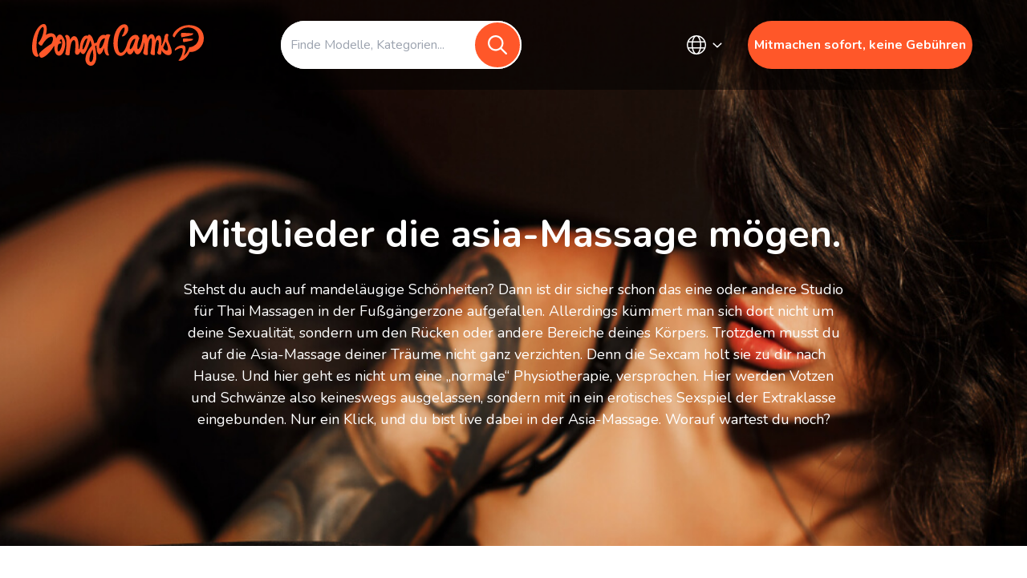

--- FILE ---
content_type: text/html; charset=UTF-8
request_url: https://www.bcam-gratis.com/tags/64_asia-massage
body_size: 12815
content:
<!DOCTYPE html>
<html lang="de">
<head>
    <meta charset="utf-8">
    <meta name="viewport" content="width=device-width, initial-scale=1">
    <meta name="keywords" content="Bongacams gratis, Bongacams deutsch">
    <link rel="canonical" href="https://www.bcam-gratis.com/tags/64_asia-massage"/>

    <!-- HTML Meta Tags -->
    <title>Asia-Massage - Bongacams gratis und in deutsch</title>
    <meta name="description" content="Bei uns findest Du alle Cams in deutscher Sprache und das Ganze vollkommen gratis.">

    <link rel="apple-touch-icon" sizes="180x180" href="/apple-touch-icon.png">
    <link rel="icon" type="image/png" sizes="32x32" href="/favicon-32x32.png">
    <link rel="icon" type="image/png" sizes="16x16" href="/favicon-16x16.png">
    <link rel="manifest" href="/site.webmanifest">
    <meta name="msapplication-TileColor" content="#da532c">
    <meta name="theme-color" content="#ffffff">

    <!-- Facebook Meta Tags -->
    <meta property="og:url" content="https://www.bcam-gratis.com/tags/64_asia-massage">
    <meta property="og:type" content="website">
    <meta property="og:title" content="Asia-Massage - Bongacams gratis und in deutsch">
    <meta property="og:description" content="Bei uns findest Du alle Cams in deutscher Sprache und das Ganze vollkommen gratis.">
    <meta property="og:image" content="https://www.bcam-gratis.com/images/og.png">

    <!-- Twitter Meta Tags -->
    <meta name="twitter:card" content="summary_large_image">
    <meta property="twitter:domain" content="bcam-gratis.com">
    <meta property="twitter:url" content="https://www.bcam-gratis.com/tags/64_asia-massage">
    <meta name="twitter:title" content="Asia-Massage - Bongacams gratis und in deutsch">
    <meta name="twitter:description" content="Bei uns findest Du alle Cams in deutscher Sprache und das Ganze vollkommen gratis.">
    <meta name="twitter:image" content="https://www.bcam-gratis.com/images/og.png">

    <!-- Fonts -->
    <link href="https://fonts.googleapis.com/css2?family=Nunito:wght@400;600;700&display=swap" rel="stylesheet">

    <!-- Styles -->
<style>
    /*! normalize.css v8.0.1 | MIT License | github.com/necolas/normalize.css */
    html {
        line-height: 1.15;
        -webkit-text-size-adjust: 100%
    }

    body {
        margin: 0
    }

    a {
        background-color: transparent
    }

    [hidden] {
        display: none
    }

    html {
        font-family: system-ui, -apple-system, BlinkMacSystemFont, Segoe UI, Roboto, Helvetica Neue, Arial, Noto Sans, sans-serif, Apple Color Emoji, Segoe UI Emoji, Segoe UI Symbol, Noto Color Emoji;
        line-height: 1.5
    }

    *, :after, :before {
        box-sizing: border-box;
        border: 0 solid #e2e8f0
    }

    a {
        color: inherit;
        text-decoration: inherit
    }

    svg, video {
        display: block;
        vertical-align: middle
    }

    video {
        max-width: 100%;
        height: auto
    }

    .bg-white {
        --bg-opacity: 1;
        background-color: #fff;
        background-color: rgba(255, 255, 255, var(--bg-opacity))
    }

    .bg-gray-100 {
        --bg-opacity: 1;
        background-color: #f7fafc;
        background-color: rgba(247, 250, 252, var(--bg-opacity))
    }

    .border-gray-200 {
        --border-opacity: 1;
        border-color: #edf2f7;
        border-color: rgba(237, 242, 247, var(--border-opacity))
    }

    .border-t {
        border-top-width: 1px
    }

    .flex {
        display: flex
    }

    .grid {
        display: grid
    }

    .hidden {
        display: none
    }

    .items-center {
        align-items: center
    }

    .justify-center {
        justify-content: center
    }

    .font-semibold {
        font-weight: 600
    }

    .h-5 {
        height: 1.25rem
    }

    .h-8 {
        height: 2rem
    }

    .h-16 {
        height: 4rem
    }

    .text-sm {
        font-size: .875rem
    }

    .text-lg {
        font-size: 1.125rem
    }

    .leading-7 {
        line-height: 1.75rem
    }

    .mx-auto {
        margin-left: auto;
        margin-right: auto
    }

    .ml-1 {
        margin-left: .25rem
    }

    .mt-2 {
        margin-top: .5rem
    }

    .mr-2 {
        margin-right: .5rem
    }

    .ml-2 {
        margin-left: .5rem
    }

    .mt-4 {
        margin-top: 1rem
    }

    .ml-4 {
        margin-left: 1rem
    }

    .mt-8 {
        margin-top: 2rem
    }

    .ml-12 {
        margin-left: 3rem
    }

    .-mt-px {
        margin-top: -1px
    }

    .max-w-6xl {
        max-width: 72rem
    }

    .min-h-screen {
        min-height: 100vh
    }

    .overflow-hidden {
        overflow: hidden
    }

    .p-6 {
        padding: 1.5rem
    }

    .py-4 {
        padding-top: 1rem;
        padding-bottom: 1rem
    }

    .px-6 {
        padding-left: 1.5rem;
        padding-right: 1.5rem
    }

    .pt-8 {
        padding-top: 2rem
    }

    .fixed {
        position: fixed
    }

    .relative {
        position: relative
    }

    .top-0 {
        top: 0
    }

    .right-0 {
        right: 0
    }

    .shadow {
        box-shadow: 0 1px 3px 0 rgba(0, 0, 0, .1), 0 1px 2px 0 rgba(0, 0, 0, .06)
    }

    .text-center {
        text-align: center
    }

    .text-gray-200 {
        --text-opacity: 1;
        color: #edf2f7;
        color: rgba(237, 242, 247, var(--text-opacity))
    }

    .text-gray-300 {
        --text-opacity: 1;
        color: #e2e8f0;
        color: rgba(226, 232, 240, var(--text-opacity))
    }

    .text-gray-400 {
        --text-opacity: 1;
        color: #cbd5e0;
        color: rgba(203, 213, 224, var(--text-opacity))
    }

    .text-gray-500 {
        --text-opacity: 1;
        color: #a0aec0;
        color: rgba(160, 174, 192, var(--text-opacity))
    }

    .text-gray-600 {
        --text-opacity: 1;
        color: #718096;
        color: rgba(113, 128, 150, var(--text-opacity))
    }

    .text-gray-700 {
        --text-opacity: 1;
        color: #4a5568;
        color: rgba(74, 85, 104, var(--text-opacity))
    }

    .text-gray-900 {
        --text-opacity: 1;
        color: #1a202c;
        color: rgba(26, 32, 44, var(--text-opacity))
    }

    .underline {
        text-decoration: underline
    }

    .antialiased {
        -webkit-font-smoothing: antialiased;
        -moz-osx-font-smoothing: grayscale
    }

    .w-5 {
        width: 1.25rem
    }

    .w-8 {
        width: 2rem
    }

    .w-auto {
        width: auto
    }

    .grid-cols-1 {
        grid-template-columns:repeat(1, minmax(0, 1fr))
    }

    @media (min-width: 640px) {
        .sm\:rounded-lg {
            border-radius: .5rem
        }

        .sm\:block {
            display: block
        }

        .sm\:items-center {
            align-items: center
        }

        .sm\:justify-start {
            justify-content: flex-start
        }

        .sm\:justify-between {
            justify-content: space-between
        }

        .sm\:h-20 {
            height: 5rem
        }

        .sm\:ml-0 {
            margin-left: 0
        }

        .sm\:px-6 {
            padding-left: 1.5rem;
            padding-right: 1.5rem
        }

        .sm\:pt-0 {
            padding-top: 0
        }

        .sm\:text-left {
            text-align: left
        }

        .sm\:text-right {
            text-align: right
        }
    }

    @media (min-width: 768px) {
        .md\:border-t-0 {
            border-top-width: 0
        }

        .md\:border-l {
            border-left-width: 1px
        }

        .md\:grid-cols-2 {
            grid-template-columns:repeat(2, minmax(0, 1fr))
        }
    }

    @media (min-width: 1024px) {
        .lg\:px-8 {
            padding-left: 2rem;
            padding-right: 2rem
        }
    }

    @media (prefers-color-scheme: dark) {
        .dark\:bg-gray-800 {
            --bg-opacity: 1;
            background-color: #2d3748;
            background-color: rgba(45, 55, 72, var(--bg-opacity))
        }

        .dark\:bg-gray-900 {
            --bg-opacity: 1;
            background-color: #1a202c;
            background-color: rgba(26, 32, 44, var(--bg-opacity))
        }

        .dark\:border-gray-700 {
            --border-opacity: 1;
            border-color: #4a5568;
            border-color: rgba(74, 85, 104, var(--border-opacity))
        }

        .dark\:text-white {
            --text-opacity: 1;
            color: #fff;
            color: rgba(255, 255, 255, var(--text-opacity))
        }

        .dark\:text-gray-400 {
            --text-opacity: 1;
            color: #cbd5e0;
            color: rgba(203, 213, 224, var(--text-opacity))
        }

        .dark\:text-gray-500 {
            --tw-text-opacity: 1;
            color: #6b7280;
            color: rgba(107, 114, 128, var(--tw-text-opacity))
        }
    }
</style>

    <link rel="preload" as="style" href="https://www.bcam-gratis.com/build/assets/app.449aa982.css" /><link rel="stylesheet" href="https://www.bcam-gratis.com/build/assets/app.449aa982.css" />    <style >[wire\:loading], [wire\:loading\.delay], [wire\:loading\.inline-block], [wire\:loading\.inline], [wire\:loading\.block], [wire\:loading\.flex], [wire\:loading\.table], [wire\:loading\.grid], [wire\:loading\.inline-flex] {display: none;}[wire\:loading\.delay\.shortest], [wire\:loading\.delay\.shorter], [wire\:loading\.delay\.short], [wire\:loading\.delay\.long], [wire\:loading\.delay\.longer], [wire\:loading\.delay\.longest] {display:none;}[wire\:offline] {display: none;}[wire\:dirty]:not(textarea):not(input):not(select) {display: none;}input:-webkit-autofill, select:-webkit-autofill, textarea:-webkit-autofill {animation-duration: 50000s;animation-name: livewireautofill;}@keyframes livewireautofill { from {} }</style>
    <style>
        body {
            font-family: 'Nunito', sans-serif;
        }
    </style>
</head>
<body class="antialiased">
<header>
    <section>
        <div class="w-full h-full"
             style="background-image:url('/images/sexy-girl-wearing-stylish-underwear.jpg');
             background-size:cover ;background-repeat: no-repeat;background-position:right center;">


            
            <div class="relative w-full h-36 sm:h-48 lg:h-28">
                
                <div class="absolute z-10 top-0 left-0 w-full h-full bg-[rgba(0,0,0,0.5)]"></div>
                <div class="relative z-20 w-full h-20 sm:h-28 px-4 sm:px-10">
                    <nav class="h-full w-full">
                        <div class="min-w-full h-full flex flex-row justify-between items-center">
                            <div class="flex justify-between items-center">
                                <a class="mr-4" href="/">
                                    <img class="w-[155px] sm:w-full h-full" src="/images/logo.svg"
                                         alt="Bongacams Gratis">
                                </a>

                                
                                <div class="hidden lg:flex justify-center lg:ml-20 xl:ml-30 mr-2.5">
                                    <div class="">
                                        <div class="relative w-full h-full flex items-stretch bg-white input-group rounded-full">
                                            <input onclick="openModal(); setFocus()"
                                                   type="search" style="transition: width .5s;"
                                                   class="xl:w-60 h-15 relative w-full h-full flex-auto block form-control bg-white text-gray-light text-base font-normal bg-clip-padding transition ease-in-out focus:text-gray-dark focus:bg-white focus:outline-none rounded-full px-3 py-1.5 m-0 "
                                                   placeholder="Finde Modelle, Kategorien..."
                                                   aria-label="Search"
                                                   aria-describedby="button-addon">
                                            <button class="min-w-[60px] min-h-[60px] flex justify-center items-center inline-block bg-orange-dark hover:bg-orange-darker focus:bg-orange-darker focus:outline-none focus:ring-0 transition duration-150 ease-in-out border-2 border-white rounded-full"
                                                    type="button" id="button-addon">
                                                <img width="24px" src="/images/icons/magnifying-glass-regular.svg"
                                                     alt="...">
                                            </button>
                                        </div>
                                    </div>
                                </div>
                            </div>

                            <div class="flex flex-row justify-between items-center">
                                
                                
                                
                                <div class="relative group mr-2 sm:mr-8">
                                    <a href="javascript:void(0)" class=" flex justify-center items-center">
                                        <img class="w-6 mr-2" src="/images/icons/globe-light.svg">
                                        <img class="w-3 group-hover:rotate-180 transition duration-100 ease-in-out"
                                             src="/images/icons/angle-down-regular.svg">
                                    </a>
                                    <div class="hidden absolute right-0 group-hover:flex transition duration-100 ease-in-out w-20 flex-col items-center gap-2 bg-white z-20 rounded-lg shadow-lg p-4">
                                        <a href="https://www.bcam-gratis.com/de"
                                           class="hover:opacity-70">Deutsch</a>
                                        <div class="w-full h-px bg-gray-light"></div>
                                        <a href="https://www.bcam-gratis.com/en"
                                           class="hover:opacity-70">English</a>
                                    </div>
                                </div>
                                <button onclick="window.open('https://bongacams10.com/track?v=2&amp;c=403981')"
                                        class=" h-[40px] sm:h-[60px] bg-orange-dark text-white text-base font-bold whitespace-nowrap hover:bg-orange-darker focus:bg-orange-darker focus:outline-none focus:ring-0 transition duration-150 ease-in-out rounded-full px-2 mr-2.5 xl:mr-7">
                                    
                                    <div class="hidden sm:block">Mitmachen sofort, keine Gebühren</div>
                                    <div class="sm:hidden">Mitmachen</div>
                                </button>
                                
                                
                                
                                
                                
                                
                                
                                
                                
                            </div>
                        </div>
                    </nav>
                </div>

                
                <div class="relative z-10 flex lg:hidden justify-center px-4 sm:px-10">
                    <div class="w-full h-[40px] sm:h-[60px]">
                        <div class="relative w-full h-full flex items-stretch bg-white input-group rounded-full">
                            <input onclick="openModal(); setFocus()"
                                   type="search"
                                   class="relative w-full min-w-0 h-full flex-auto block form-control bg-white text-gray-light text-base font-normal bg-clip-padding transition ease-in-out focus:text-gray-dark focus:bg-white focus:outline-none rounded-full px-3 py-1.5 m-0 "
                                   placeholder="Finde Modelle, Kategorien..."
                                   aria-label="Search"
                                   aria-describedby="button-addon">
                            <button class="min-w-[40px] sm:min-w-[60px] min-h-[40px] sm:min-h-[60px] flex justify-center items-center inline-block bg-orange-dark hover:bg-orange-darker focus:bg-orange-darker focus:outline-none focus:ring-0 transition duration-150 ease-in-out border-2 border-white rounded-full"
                                    type="button" id="button-addon">
                                <img class="w-4 sm:w-6" src="/images/icons/magnifying-glass-regular.svg"
                                     alt="...">
                            </button>
                        </div>
                    </div>
                </div>

                
                
                
                
                
                
                
                
                
                
                
                
                
                
                
                
                
                
                
                
                
                
                
                
                
                
                
                
                
                
                
                
                
                
                
                
                
                
                
                
                
                
                
                
                
                
                
                
                
                
                
                
                
                
                
                
                
            </div>

            
                            <div class="w-full h-full container mx-auto px-4 py-24 md:py-36">
                                            <h1 class="text-white text-xl sm:text-3xl lg:text-5xl font-bold text-center">Mitglieder die asia-Massage mögen.</h1>
                        <p class="text-white text-sm sm:text-lg text-center mt-5 lg:mx-52">Stehst du auch auf mandeläugige Schönheiten? Dann ist dir sicher schon das eine oder andere Studio für Thai Massagen in der Fußgängerzone aufgefallen. Allerdings kümmert man sich dort nicht um deine Sexualität, sondern um den Rücken oder andere Bereiche deines Körpers. Trotzdem musst du auf die Asia-Massage deiner Träume nicht ganz verzichten. Denn die Sexcam holt sie zu dir nach Hause. Und hier geht es nicht um eine „normale“ Physiotherapie, versprochen. Hier werden Votzen und Schwänze also keineswegs ausgelassen, sondern mit in ein erotisches Sexspiel der Extraklasse eingebunden. Nur ein Klick, und du bist live dabei in der Asia-Massage. Worauf wartest du noch?</p>
                                    </div>
            

            <div wire:id="L1wmFG1FRQD5T9anvqMh" wire:initial-data="{&quot;fingerprint&quot;:{&quot;id&quot;:&quot;L1wmFG1FRQD5T9anvqMh&quot;,&quot;name&quot;:&quot;search-form&quot;,&quot;locale&quot;:&quot;de&quot;,&quot;path&quot;:&quot;tags\/64_asia-massage&quot;,&quot;method&quot;:&quot;GET&quot;,&quot;v&quot;:&quot;acj&quot;},&quot;effects&quot;:{&quot;listeners&quot;:[]},&quot;serverMemo&quot;:{&quot;children&quot;:[],&quot;errors&quot;:[],&quot;htmlHash&quot;:&quot;67ce825b&quot;,&quot;data&quot;:{&quot;keyword&quot;:null},&quot;dataMeta&quot;:[],&quot;checksum&quot;:&quot;a4c2a80e6632d573d0dd786a38de98451c050cedaf2d8492be2754a4d370ce9b&quot;}}">
    <div style="background-color: rgba(0, 0, 0, .5)"
         id="modal-root"  class="fixed hidden top-0 right-0 bottom-0 left-0 z-50 transition duration-150 ease-in-out py-5">

        <div role="alert"
             class="modal search-modal-scroll h-11/12 md:w-2/3 max-w-2xl container mx-auto overflow-y-scroll rounded-md">

            <div class="relative bg-white shadow-md border border-gray-400 rounded-md py-8 px-5 md:px-10">

                
                <button class="button-close-modal absolute cursor-pointer top-0 right-0 mt-5 mr-5 text-gray-400 hover:text-gray-600 transition duration-150 ease-in-out rounded focus:ring-2 focus:outline-none focus:ring-gray-600"
                        aria-label="close modal" role="button">
                    <svg xmlns="http://www.w3.org/2000/svg" class="icon icon-tabler icon-tabler-x" width="30" height="30"
                         viewBox="0 0 24 24" stroke-width="2.5" stroke="currentColor" fill="none" stroke-linecap="round"
                         stroke-linejoin="round">
                        <path stroke="none" d="M0 0h24v24H0z"/>
                        <line x1="18" y1="6" x2="6" y2="18"/>
                        <line x1="6" y1="6" x2="18" y2="18"/>
                    </svg>
                </button>

                <h1 class="text-xl text-black font-bold tracking-normal leading-tight mb-4">Search</h1>
                    <input type="search" id="search" wire:model="keyword"
                           class="w-full h-14 flex items-center bg-lightGrayishMagenta text-sm font-normal text-gray-600 border border-gray-300 rounded focus:outline-none focus:border focus:border-darkPink pl-3 mb-7 mt-2"
                           placeholder="Type Here..."/>

                    
                                                        
            </div>
        </div>
    </div>


    <script>
        // focus on search input
        function setFocus() {
            document.querySelector("#search").focus();
        }



        // Get the modal
        let modal = document.getElementById("modal-root");

        // Get the <span> element that closes the modal
        let closeModal = document.getElementsByClassName("button-close-modal")[0];

        function doCloseModal()
        {
            modal.style.display = "none";
            document.querySelector("#search").text = '';
        }

        function openModal () {
            modal.style.display = "flex";
            // document.querySelector("#search").focus();
        }

        // When the user clicks on (x), close the modal
        closeModal.onclick = function() {
            modal.style.display = "none";
        }

        // When the user clicks anywhere outside of the modal, close it
        window.onclick = function(event) {
            if (event.target == modal) {
                modal.style.display = "none";
            }
        }

        window.addEventListener('searching', event => {
            openModal();
        })

    </script>

</div>

<!-- Livewire Component wire-end:L1wmFG1FRQD5T9anvqMh -->        </div>
    </section>
</header>



<section>
    <div class="bg-white">
        <div wire:id="azV9oiRu26AH11rCcCpP" wire:initial-data="{&quot;fingerprint&quot;:{&quot;id&quot;:&quot;azV9oiRu26AH11rCcCpP&quot;,&quot;name&quot;:&quot;main-thumbs&quot;,&quot;locale&quot;:&quot;de&quot;,&quot;path&quot;:&quot;tags\/64_asia-massage&quot;,&quot;method&quot;:&quot;GET&quot;,&quot;v&quot;:&quot;acj&quot;},&quot;effects&quot;:{&quot;listeners&quot;:[],&quot;path&quot;:&quot;https:\/\/www.bcam-gratis.com\/tags\/64_asia-massage&quot;},&quot;serverMemo&quot;:{&quot;children&quot;:[],&quot;errors&quot;:[],&quot;htmlHash&quot;:&quot;4e9894b7&quot;,&quot;data&quot;:{&quot;tag&quot;:[],&quot;gender&quot;:null,&quot;page&quot;:1,&quot;paginators&quot;:{&quot;page&quot;:1}},&quot;dataMeta&quot;:{&quot;models&quot;:{&quot;tag&quot;:{&quot;class&quot;:&quot;App\\Models\\Tag&quot;,&quot;id&quot;:64,&quot;relations&quot;:[],&quot;connection&quot;:&quot;mysql&quot;,&quot;collectionClass&quot;:null}}},&quot;checksum&quot;:&quot;1699cfff983f3f5f385ab663ac86ba8e9ef6f7902e3ded7fb70c892cdb9e5918&quot;}}" class="container mx-auto px-4 py-14 sm:py-24">
    <h1 class="text-veryDarkCyan text-base sm:text-4xl font-bold text-left">
                    Diese deutschsprachigen Sender stehen auf asia-Massage und sind jetzt online:
            </h1>

<div class="grid sm:grid-cols-2 lg:grid-cols-3 xl:grid-cols-4 gap-6 pt-6 pb-10 sm:pt-16 sm:pb-14">

    
        <a href="https://www.bcam-gratis.com/sender/JessyUnknown"
       class="w-full rounded-lg shadow-md hover:lg:shadow-xl ease-in duration-150">
        <div class="relative">
            <div class="absolute w-full">
                <div class="flex flex-row justify-between items-center px-3.5 py-2.5">
                                        <div class="flex flex-row justify-center items-center bg-orange-dark text-white text-sm rounded-full px-3 py-2">
                        <img width="18px" class="mb-1 mr-1" src="/images/icons/tv.svg"><span>Live</span>
                    </div>
                                                            <div class="flex flex-row justify-center items-center bg-darkPink text-white text-[15px] rounded-full px-3 py-2">
                        <span>HD</span><img width="16px" class="mb- ml-1" src="/images/icons/plus-regular.svg">
                    </div>
                                    </div>
            </div>

            <img width="100%" class="rounded-t-lg" src="https://www.bcam-gratis.com/cam-image/311/310x270/image.jpg" alt="JessyUnknown">
        </div>

        <div class="p-2.5">
    
    
    
    
    
            <b>Was ich mag:</b>
            <div class="text-base text-black mt-2">
                
                ANAL/DEEPTHROAT/SQUIRT/SPUCKEN/VERSPANKEN/ROLLENSPIEL/DIRTYTALK/ÖLSPIEL/NYLONS/STRÜMPFE/HIGH HEELS/LATEX/LEDER

                            </div>
        </div>
    </a>
        <a href="https://www.bcam-gratis.com/sender/VallerieJones"
       class="w-full rounded-lg shadow-md hover:lg:shadow-xl ease-in duration-150">
        <div class="relative">
            <div class="absolute w-full">
                <div class="flex flex-row justify-between items-center px-3.5 py-2.5">
                                        <div class="flex flex-row justify-center items-center bg-orange-dark text-white text-sm rounded-full px-3 py-2">
                        <img width="18px" class="mb-1 mr-1" src="/images/icons/tv.svg"><span>Live</span>
                    </div>
                                                            <div class="flex flex-row justify-center items-center bg-darkPink text-white text-[15px] rounded-full px-3 py-2">
                        <span>HD</span><img width="16px" class="mb- ml-1" src="/images/icons/plus-regular.svg">
                    </div>
                                    </div>
            </div>

            <img width="100%" class="rounded-t-lg" src="https://www.bcam-gratis.com/cam-image/3/310x270/image.jpg" alt="VallerieJones">
        </div>

        <div class="p-2.5">
    
    
    
    
    
            <b>Was ich mag:</b>
            <div class="text-base text-black mt-2">
                
                -- Ein Mann, mit dem ich total gerne Sex habe, aber auch ein sehr guter...

                            </div>
        </div>
    </a>
    
</div>
<div>
    </div>



</div>

<!-- Livewire Component wire-end:azV9oiRu26AH11rCcCpP -->    </div>
</section>


<section>
    <div class="w-full h-full flex justify-center items-center bg-darkPink"
         style="background-image: url('/images/background-btn.png');
             background-size: cover;background-repeat: no-repeat;background-position: center;">
        <button onclick="window.open('https://bongacams10.com/track?v=2&amp;c=403981');return false;" class="flex justify-center items-center bg-orange-dark text-white text-xs xs:text-sm sm:text-xl font-medium rounded-full hover:bg-orange-darker focus:outline outline-2 outline-lightGray duration-200 px-2 xs:px-6 sm:px-14 py-4 xs:py-5 mx-auto my-14">
            <img class="w-5 sm:w-6 mr-1 sm:mr-3" src="/images/icons/video-regular-white.svg">
            Kostenlose Webcams auf Deutsch!
        </button>

    </div>
</section>


<section>
    <div class="bg-white">
        <div class="container mx-auto px-4 py-14 sm:py-24">
            <div class="flex flex-col-reverse lg:flex-row items-center">

                <div class="flex basis-1/2 mt-8 lg:mt-0">
                    <img width="100%" src="/images/advantages-bongacams.png">
                </div>

                <div class="basis-1/2 text-sm md:text-base text-gray-dark leading-7">
                    <div>Asiatinnen haben den Ruf, ganz besonders zuvorkommend und leidenschaftlich zu sein. Das gilt auch und insbesondere im Hinblick auf körperliche Belange, wie du in dieser Kategorie der Livesex Kameras feststellen kannst. Die Cam bringt dich hier live in ein Schlafzimmer oder ein Studio, in dem die Asia-Massage in vollem Gange ist. Natürlich wird dabei kein Detail ausgelassen, sodass du dich fühlen wirst, als lägst du selbst dort auf der Matte. Die Asia-Massage braucht also immer mindestens zwei Personen, die vor der Livesexcam für dich agieren. Dabei handelt es sich meistens um eine asiatische Masseurin, die manchmal auch wie eine traditionelle Geisha gestylt ist. Sie behandelt entweder einen Mann oder ein weiteres, nicht weniger erotisches Girl. Freue dich auf die schlanken, geschickten Hände der Masseuse, die mit sanften Knetbewegungen ein duftendes Öl auf der nackten Haut verteilt. Vielleicht beginnt sie mit dem Kopf und dem Hals, wandert dann weiter über die Brust und gibt sich dann ganz ausführlich der blanken oder rasierten Fotze beziehungsweise dem Schwanz hin. Und auch dort ist mit der Asia-Massage noch nicht Schluss…<br><br></div><div>Wie es weitergeht, kannst du selber mitentscheiden. Denn über den Livechat bist du aktiv mit im Geschehen dabei. Erweise dich charmant und großzügig, dann zieht man dich virtuell mit auf die Massageliege. Und dann obliegt es dir, was bei dieser Asia-Massage noch alles passieren wird.<br><br></div>
                </div>
            </div>

        </div>
    </div>
</section>

<footer>
    <div class="container mx-auto px-4 py-14 sm:py-24">
        <div class=" flex justify-center mx-20 mb-4 sm:mb-10">
            <a href="https://www.bcam-gratis.com">
                <svg class="group w-full max-w-[215px] min-w-[170px]"
                     width="214" height="52" w-full max-w-[215px] min-w-[170px]
                     viewBox="0 0 214 52" fill="none"
                     xmlns="http://www.w3.org/2000/svg">
                    <g clip-path="url(#clip0_12_199)">
                        <path class="group-hover:fill-orange-dark transition duration-150 ease-in-out"
                              d="M214 18.2306C214 28.4517 203.963 35.8647 196.334 34.7727C194.671 39.5338 187.814 47.7161 182.348 45.5275C187.097 40.0293 188.173 33.4574 187.683 31.1817C186.877 27.4499 178.011 33.1959 177.981 33.2097C176.629 29.4871 185.541 25.1818 189.356 26.7219C192.18 27.8613 191.822 34.2405 188.95 39.4741C193.838 36.4658 195.917 28.7637 195.917 28.7637C198.879 29.3662 207.796 25.5672 207.796 16.4198C207.796 9.68577 202.228 4.21507 194.411 4.21507C186.677 4.21507 180.935 9.93201 177.577 16.4442C177.333 16.9214 175.342 15.9426 175.342 14.5294C175.342 10.0528 183.574 1.70989 194.214 1.32754C202.588 1.02624 214 4.57601 214 18.2306ZM169.15 18.5502C169.431 23.2027 177.337 34.4714 172.521 38.0181C168.849 40.7221 163.117 36.2532 161.367 32.8227C161.367 32.8227 161.457 38.2567 159.566 38.2567C156.882 38.2567 155.625 36.3434 156.119 35.0786C157.805 30.7595 158.997 19.8457 156.478 19.8457C153.733 19.8166 152.44 33.4085 153.036 37.4262C153.12 38.0288 152.903 38.7431 151.737 38.7431C149.031 38.7431 147.004 37.4278 147.599 35.4395C148.317 33.0307 150.743 17.9217 148.351 17.9217C144.762 17.9217 143.849 32.3991 144.38 37.3712C144.375 37.6297 144.1 38.6635 143.065 38.6895C139.606 38.7767 138.113 36.5835 138.473 35.4395C140.04 30.495 140.329 22.8708 139.757 22.8647C139.213 25.581 136.391 37.8774 131.66 37.8285C128.901 37.801 127.495 34.71 126.968 32.5413C126.631 33.5721 124.727 37.9508 122.038 37.9233C118.761 37.8897 118.07 33.8581 118.07 33.8581C117.387 34.9088 114.646 39.7953 110.577 39.754C102.741 39.6745 101.298 28.2727 101.344 23.5147C101.494 8.84001 108.762 0.221774 114.918 0.28295C118.272 0.318126 120.337 3.13377 119.788 7.55071C119.4 10.686 115.364 15.9013 112.417 15.3691C111.846 15.2666 111.887 15.0005 112.17 14.4866C114.877 10.8405 116.437 4.31448 114.527 4.2946C112.909 4.2793 106.823 10.7579 106.685 24.4094C106.658 27.2434 107.268 35.8571 110.456 35.8892C114.924 35.9351 117.708 27.0584 117.708 27.0584C121.113 14.089 127.847 11.934 131.783 14.3612C132.568 14.8445 132.475 16.0068 132.475 16.0068C133.204 16.4014 133.721 16.9857 133.791 17.8482C131.303 21.8584 130.329 30.9737 131.945 31.278C134.117 31.6879 137.565 21.8415 137.639 14.4591C137.651 13.3441 139.442 12.6452 140.28 12.6544C143.122 12.6834 143.791 15.8355 143.758 19.2844C144.101 16.2592 146.173 12.6727 149.28 12.7048C152.093 12.7324 153.218 16.8648 153.06 20.5324C153.06 20.5324 154.262 14.1409 158.045 14.1792C160.96 14.2098 161.723 20.7832 160.951 26.9605C160.94 27.0446 161.006 27.2908 161.22 26.9926C162.707 24.934 164.774 18.6497 164.789 17.2793C164.919 13.7464 166.46 12.0609 168.054 12.0762C169.632 12.0915 170.231 13.6164 169.907 14.1777C169.454 14.9072 169.068 17.16 169.15 18.5502V18.5502ZM128.736 18.5625C125.282 17.2044 121.294 27.0798 121.735 30.5806C121.888 31.7812 123.198 32.0947 125.412 27.9164C126.998 24.9233 128.276 20.9881 128.736 18.5625V18.5625ZM166.51 21.8431C166.333 22.1918 163.797 28.4593 163.461 29.3632C163.135 30.235 166.688 34.3567 168.666 32.8197C170.997 31.0104 166.538 21.7895 166.51 21.8431V21.8431ZM96.835 15.2834C93.7458 23.27 93.6556 35.2728 95.4837 37.437C96.1227 38.2078 95.9423 39.3564 94.6369 39.3564C90.337 39.3564 89.5957 31.1664 89.5957 29.5467C89.5957 29.5467 87.286 37.7719 84.0546 37.7719C80.2882 37.7719 80.1797 28.5067 80.328 26.6408C79.8648 26.777 78.9079 27.3474 78.4891 27.7237C78.8361 29.4733 81.1366 40.6304 79.4765 45.7738C78.5411 48.6735 76.9819 52 73.3179 52C69.6845 52 66.4929 48.6613 66.4929 43.7641C66.4929 36.3266 72.6148 28.6841 74.1281 27.2006C74.3084 27.0247 74.2932 26.6454 74.229 26.4007C73.8422 23.7808 72.6117 20.5094 72.5093 20.2708C72.3748 20.6012 67.2923 37.4507 63.8851 37.4507C61.6687 37.4507 60.2945 35.1841 60.1447 34.2512C60.1447 34.2512 58.7384 38.2506 56.3508 38.2506C53.5352 38.2506 53.5382 35.3661 53.4771 34.6626C53.6162 32.318 55.3419 20.0384 52.028 20.0384C48.6804 20.0384 47.6624 27.4377 46.7024 38.2231C46.6688 38.5871 45.9427 39.0107 45.582 39.0581C43.0446 39.3946 41.5145 37.6679 41.3417 37.3391C42.8321 29.4228 44.0015 19.1773 41.0513 15.1687C40.9749 15.0005 41.7285 13.5322 43.3014 13.5322C46.5144 13.5322 47.5676 18.4111 47.4438 20.0017C47.4255 19.9374 47.4438 20.0017 47.4438 20.0017C47.4438 20.0017 49.0029 15.1014 52.4499 15.1014C59.3972 15.1014 57.5431 31.3468 58.3104 31.3468C59.171 31.3468 59.1817 29.559 59.2765 28.9915C59.8451 22.8173 62.5369 15.236 66.6839 14.4208C67.5048 14.2587 68.6802 14.4361 69.0838 14.5218C69.4889 14.6089 69.7808 14.6288 69.8481 14.0782C69.9107 13.5552 70.539 13.2095 71.1046 13.182C74.9489 13.182 77.1699 22.7102 77.3778 23.4948L77.5612 24.2029C78.7887 23.4811 80.6214 22.9289 80.6214 22.9289C80.8278 22.1444 83.113 13.413 89.053 13.413C90.172 13.413 91.6012 13.9054 91.6012 13.9054C91.8916 13.9941 92.0918 13.9437 92.1316 13.6194C92.4893 12.7002 95.1352 12.0778 97.3593 13.3717C98.0517 13.884 97.1025 14.5967 96.835 15.2834V15.2834ZM68.5839 18.0853C64.6907 18.0853 61.58 31.6099 63.3761 31.6099C65.4978 31.6099 68.746 19.3807 68.9065 18.6374C68.9921 18.2444 68.7979 18.0853 68.5839 18.0853V18.0853ZM75.4839 31.7858C75.0712 32.3624 71.21 38.5534 71.4485 44.7797C71.4791 45.5902 71.8673 47.3322 73.0688 47.3322C74.2718 47.3322 75.4885 45.838 75.9578 42.8511C76.6731 38.2904 75.6628 32.5627 75.4839 31.7858V31.7858ZM90.8109 17.8421C84.9488 17.3894 82.4374 29.7853 84.3435 30.2793C87.1026 30.989 90.0925 22.204 90.8094 17.8421H90.8109ZM38.5613 16.3188C38.9923 16.8725 41.8263 20.1378 41.1583 26.8565C40.6157 32.3195 38.1027 39.4313 33.6591 39.4313C29.4907 39.4313 27.3813 33.7694 27.7619 27.5432C27.3492 27.4361 27.0588 27.7206 26.886 28.0387C23.4498 34.4011 15.7932 42.0313 11.6278 42.0313C9.39307 42.0313 8.58904 37.9631 8.58904 37.6205C8.58904 35.0939 21.1906 26.0688 23.8763 24.7887C23.8763 24.7887 26.0774 21.4653 26.0774 18.7108C26.0774 16.3204 24.8882 15.6933 24.1606 15.6933C20.6296 15.6933 15.3591 20.7434 12.7116 26.0964C12.4151 26.6959 11.8953 26.907 11.2258 26.907C8.89934 26.907 7.46554 23.6768 7.83087 23.2517C8.55847 22.4074 9.43893 21.6718 10.0045 20.7098C14.9112 12.35 15.2704 3.57577 13.5049 3.57577C10.7382 3.57577 5.5105 12.636 5.5105 27.2235C5.5105 34.0141 7.01614 37.8912 8.03723 38.87C8.37352 39.1912 8.04793 40.2832 6.82966 40.6854C4.47719 41.4654 0.612959 38.8715 0.103944 31.9066C-1.05624 15.9135 7.64591 -1.27705 15.3927 0.07495C17.0787 0.368597 19.7568 3.77613 17.1108 13.7479C17.1108 13.7479 18.5997 12.3622 20.9582 11.7688C26.1707 10.4535 30.119 13.5231 29.9569 18.1266C29.9569 18.1266 31.6445 13.0948 34.5488 13.0948C37.3277 13.0948 38.5628 16.3188 38.5628 16.3188H38.5613ZM36.2715 19.0259C35.1128 19.0259 34.3103 21.086 34.2752 21.2252C36.4289 21.2252 36.6414 24.18 36.3082 24.1785C34.5136 24.1739 33.2097 24.7872 32.9698 25.0931C31.5237 26.6408 31.3892 33.8734 32.5708 34.2038C34.5748 34.762 36.5267 29.4764 37.1535 26.3686C37.9835 22.2484 37.0724 19.0244 36.2699 19.0244L36.2715 19.0259ZM186.191 10.9261C185.063 12.2781 185.608 15.8875 186.397 16.5192C186.859 16.3158 197.406 14.69 199.298 13.7204C200.176 13.2722 200.646 12.6513 200.899 11.6434C199.596 11.4966 186.423 10.8634 186.191 10.9261V10.9261ZM188.54 17.9262C187.592 19.0611 188.051 22.0954 188.713 22.6261C189.101 22.4548 197.964 21.0891 199.553 20.2739C200.29 19.8977 200.688 19.3761 200.899 18.5273C199.804 18.405 188.736 17.8712 188.54 17.9262V17.9262Z"
                              fill="#95053E"/>
                    </g>
                    <defs>
                        <clipPath id="clip0_12_199">
                            <rect width="214" height="52" fill="white"/>
                        </clipPath>
                    </defs>
                </svg>
            </a>
        </div>

        <ul class="flex flex-wrap justify-center gap-2 sm:gap-5 text-base sm:text-xl text-orange-dark">
            <li>
                <a class="hover:underline" href="https://www.sexcamcast.com">Sexcamcast</a>
            </li>
            <li>
                <a class="hover:underline" href="https://www.chatcam-gratis.com">Chaturbate deutsch</a>
            </li>
            <li>
                <a class="hover:underline" href="https://www.bcam-gratis.com">Bongacams deutsch</a>
            </li>
            <li>
                <a class="hover:underline" href="https://www.strip-gratis.com">Stripchat deutsch</a>
            </li>
        </ul>

        <ul class="flex flex-wrap justify-center gap-x-7 gap-y-4 my-7 sm:my-14">
            <li><a href="https://www.facebook.com/sharer/sharer.php?u=https://www.bcam-gratis.com/de"><img
                            class="w-9 sm:w-12" src="/images/icons/facebook.svg"></a></li>
            <li>
                <a href="https://twitter.com/intent/tweet?text=Bongacams+gratis+und+in+deutsch&url=https://www.bcam-gratis.com/de"><img
                            class="w-9 sm:w-12" src="/images/icons/twitter.svg"></a></li>
            <li><a href="https://wa.me/?text=https://www.bcam-gratis.com/de"><img class="w-9 sm:w-12"
                                                                                  src="/images/icons/whatsapp.svg"></a>
            </li>
            <li>
                <a href="https://www.reddit.com/submit?title=Bongacams+gratis+und+in+deutsch&url=https://www.bcam-gratis.com/de"><img
                            class="w-9 sm:w-12" src="/images/icons/reddit.svg"></a></li>
        </ul>
                <div class="w-full h-px bg-[#d9d9d9] my-6 sm:mt-8"></div>
        
        
        
        <!-- abuse -->
        <div class="w-fit flex justify-center items-center space-x-1 xs:space-x-2 sm:space-x-3 mx-auto mt-10 mb-6 text-center">
            <a href="/cdn-cgi/l/email-protection#6900070f06291a0a01000a02040805470a0604" class="w-full text-xl xs:text-2xl text-black underline">DMCA Copyright
                Complain, Abuse?</a>
            <svg class="w-6 xs:w-8 sm:w-10 fill-black" xmlns="http://www.w3.org/2000/svg"
                 viewBox="0 0 512 512">
                <!--! Font Awesome Free 6.4.2 by @fontawesome - https://fontawesome.com License - https://fontawesome.com/license (Commercial License) Copyright 2023 Fonticons, Inc. -->
                <path d="M64 112c-8.8 0-16 7.2-16 16v22.1L220.5 291.7c20.7 17 50.4 17 71.1 0L464 150.1V128c0-8.8-7.2-16-16-16H64zM48 212.2V384c0 8.8 7.2 16 16 16H448c8.8 0 16-7.2 16-16V212.2L322 328.8c-38.4 31.5-93.7 31.5-132 0L48 212.2zM0 128C0 92.7 28.7 64 64 64H448c35.3 0 64 28.7 64 64V384c0 35.3-28.7 64-64 64H64c-35.3 0-64-28.7-64-64V128z"/>
            </svg>
        </div>

        <p class="flex justify-center text-black text-sm sm:text-base text-center leading-7">18 USC 2257
            Record Keeping
            Requirements Compliance Statement <br>
            © Copyright bcam-gratis.com 2011 – 2025. All rights reserved.</p>
    </div>


</footer>

<button id="scrollToTopBtn"
        class="w-fit fixed bottom-20 right-1 z-10 opacity-70 hover:opacity-100 p-1 m-1 hidden">
    <img class="w-5" src="/images/icons/arrow-up-light.svg" loading="lazy" alt="Arrow To Top">
</button>


<script data-cfasync="false" src="/cdn-cgi/scripts/5c5dd728/cloudflare-static/email-decode.min.js"></script><script>

    //js button smooth scroll to top
    let scrollToTopBtn = document.getElementById("scrollToTopBtn");
    let rootElement = document.documentElement;

    function scrollToTop() {
        rootElement.scrollTo({
            top: 0,
            behavior: "smooth"
        })
    }

    scrollToTopBtn.addEventListener("click", scrollToTop);

    window.onscroll = function () {
        if (document.body.scrollTop > 300 || document.documentElement.scrollTop > 300) {
            scrollToTopBtn.style.display = "block";
            return;
        }

        scrollToTopBtn.style.display = "none";
    };
</script>
<script src="/livewire/livewire.js?id=90730a3b0e7144480175" data-turbo-eval="false" data-turbolinks-eval="false" ></script><script data-turbo-eval="false" data-turbolinks-eval="false" >window.livewire = new Livewire();window.Livewire = window.livewire;window.livewire_app_url = '';window.livewire_token = '6XH5ah5d7RSwMLIwqMBby3aiUdt7tzu4klvVs39S';window.deferLoadingAlpine = function (callback) {window.addEventListener('livewire:load', function () {callback();});};let started = false;window.addEventListener('alpine:initializing', function () {if (! started) {window.livewire.start();started = true;}});document.addEventListener("DOMContentLoaded", function () {if (! started) {window.livewire.start();started = true;}});</script>
<!-- Matomo -->
<script>
    var _paq = window._paq = window._paq || [];
    /* tracker methods like "setCustomDimension" should be called before "trackPageView" */
    _paq.push(['trackPageView']);
    _paq.push(['enableLinkTracking']);
    (function() {
        var u="https://count.camzilla.tv/myMatomo/";
        _paq.push(['setTrackerUrl', u+'matomo.php']);
        _paq.push(['setSiteId', '6']);
        var d=document, g=d.createElement('script'), s=d.getElementsByTagName('script')[0];
        g.async=true; g.src=u+'matomo.js'; s.parentNode.insertBefore(g,s);
    })();
</script>
<!-- End Matomo Code -->
<script defer src="https://static.cloudflareinsights.com/beacon.min.js/vcd15cbe7772f49c399c6a5babf22c1241717689176015" integrity="sha512-ZpsOmlRQV6y907TI0dKBHq9Md29nnaEIPlkf84rnaERnq6zvWvPUqr2ft8M1aS28oN72PdrCzSjY4U6VaAw1EQ==" data-cf-beacon='{"version":"2024.11.0","token":"b0874a10f5c746a9a4fe74336be1b951","r":1,"server_timing":{"name":{"cfCacheStatus":true,"cfEdge":true,"cfExtPri":true,"cfL4":true,"cfOrigin":true,"cfSpeedBrain":true},"location_startswith":null}}' crossorigin="anonymous"></script>
</body>
</html>


--- FILE ---
content_type: text/css
request_url: https://www.bcam-gratis.com/build/assets/app.449aa982.css
body_size: 5546
content:
*,:before,:after{box-sizing:border-box;border-width:0;border-style:solid;border-color:#e5e7eb}:before,:after{--tw-content: ""}html{line-height:1.5;-webkit-text-size-adjust:100%;-moz-tab-size:4;-o-tab-size:4;tab-size:4;font-family:Montserrat,Helvetica,Arial,sans-serif}body{margin:0;line-height:inherit}hr{height:0;color:inherit;border-top-width:1px}abbr:where([title]){-webkit-text-decoration:underline dotted;text-decoration:underline dotted}h1,h2,h3,h4,h5,h6{font-size:inherit;font-weight:inherit}a{color:inherit;text-decoration:inherit}b,strong{font-weight:bolder}code,kbd,samp,pre{font-family:Montserrat,Helvetica,Arial,sans-serif;font-size:1em}small{font-size:80%}sub,sup{font-size:75%;line-height:0;position:relative;vertical-align:baseline}sub{bottom:-.25em}sup{top:-.5em}table{text-indent:0;border-color:inherit;border-collapse:collapse}button,input,optgroup,select,textarea{font-family:inherit;font-size:100%;font-weight:inherit;line-height:inherit;color:inherit;margin:0;padding:0}button,select{text-transform:none}button,[type=button],[type=reset],[type=submit]{-webkit-appearance:button;background-color:transparent;background-image:none}:-moz-focusring{outline:auto}:-moz-ui-invalid{box-shadow:none}progress{vertical-align:baseline}::-webkit-inner-spin-button,::-webkit-outer-spin-button{height:auto}[type=search]{-webkit-appearance:textfield;outline-offset:-2px}::-webkit-search-decoration{-webkit-appearance:none}::-webkit-file-upload-button{-webkit-appearance:button;font:inherit}summary{display:list-item}blockquote,dl,dd,h1,h2,h3,h4,h5,h6,hr,figure,p,pre{margin:0}fieldset{margin:0;padding:0}legend{padding:0}ol,ul,menu{list-style:none;margin:0;padding:0}textarea{resize:vertical}input::-moz-placeholder,textarea::-moz-placeholder{opacity:1;color:#9ca3af}input::placeholder,textarea::placeholder{opacity:1;color:#9ca3af}button,[role=button]{cursor:pointer}:disabled{cursor:default}img,svg,video,canvas,audio,iframe,embed,object{display:block;vertical-align:middle}img,video{max-width:100%;height:auto}*,:before,:after{--tw-border-spacing-x: 0;--tw-border-spacing-y: 0;--tw-translate-x: 0;--tw-translate-y: 0;--tw-rotate: 0;--tw-skew-x: 0;--tw-skew-y: 0;--tw-scale-x: 1;--tw-scale-y: 1;--tw-pan-x: ;--tw-pan-y: ;--tw-pinch-zoom: ;--tw-scroll-snap-strictness: proximity;--tw-ordinal: ;--tw-slashed-zero: ;--tw-numeric-figure: ;--tw-numeric-spacing: ;--tw-numeric-fraction: ;--tw-ring-inset: ;--tw-ring-offset-width: 0px;--tw-ring-offset-color: #fff;--tw-ring-color: rgb(59 130 246 / .5);--tw-ring-offset-shadow: 0 0 #0000;--tw-ring-shadow: 0 0 #0000;--tw-shadow: 0 0 #0000;--tw-shadow-colored: 0 0 #0000;--tw-blur: ;--tw-brightness: ;--tw-contrast: ;--tw-grayscale: ;--tw-hue-rotate: ;--tw-invert: ;--tw-saturate: ;--tw-sepia: ;--tw-drop-shadow: ;--tw-backdrop-blur: ;--tw-backdrop-brightness: ;--tw-backdrop-contrast: ;--tw-backdrop-grayscale: ;--tw-backdrop-hue-rotate: ;--tw-backdrop-invert: ;--tw-backdrop-opacity: ;--tw-backdrop-saturate: ;--tw-backdrop-sepia: }::-webkit-backdrop{--tw-border-spacing-x: 0;--tw-border-spacing-y: 0;--tw-translate-x: 0;--tw-translate-y: 0;--tw-rotate: 0;--tw-skew-x: 0;--tw-skew-y: 0;--tw-scale-x: 1;--tw-scale-y: 1;--tw-pan-x: ;--tw-pan-y: ;--tw-pinch-zoom: ;--tw-scroll-snap-strictness: proximity;--tw-ordinal: ;--tw-slashed-zero: ;--tw-numeric-figure: ;--tw-numeric-spacing: ;--tw-numeric-fraction: ;--tw-ring-inset: ;--tw-ring-offset-width: 0px;--tw-ring-offset-color: #fff;--tw-ring-color: rgb(59 130 246 / .5);--tw-ring-offset-shadow: 0 0 #0000;--tw-ring-shadow: 0 0 #0000;--tw-shadow: 0 0 #0000;--tw-shadow-colored: 0 0 #0000;--tw-blur: ;--tw-brightness: ;--tw-contrast: ;--tw-grayscale: ;--tw-hue-rotate: ;--tw-invert: ;--tw-saturate: ;--tw-sepia: ;--tw-drop-shadow: ;--tw-backdrop-blur: ;--tw-backdrop-brightness: ;--tw-backdrop-contrast: ;--tw-backdrop-grayscale: ;--tw-backdrop-hue-rotate: ;--tw-backdrop-invert: ;--tw-backdrop-opacity: ;--tw-backdrop-saturate: ;--tw-backdrop-sepia: }::backdrop{--tw-border-spacing-x: 0;--tw-border-spacing-y: 0;--tw-translate-x: 0;--tw-translate-y: 0;--tw-rotate: 0;--tw-skew-x: 0;--tw-skew-y: 0;--tw-scale-x: 1;--tw-scale-y: 1;--tw-pan-x: ;--tw-pan-y: ;--tw-pinch-zoom: ;--tw-scroll-snap-strictness: proximity;--tw-ordinal: ;--tw-slashed-zero: ;--tw-numeric-figure: ;--tw-numeric-spacing: ;--tw-numeric-fraction: ;--tw-ring-inset: ;--tw-ring-offset-width: 0px;--tw-ring-offset-color: #fff;--tw-ring-color: rgb(59 130 246 / .5);--tw-ring-offset-shadow: 0 0 #0000;--tw-ring-shadow: 0 0 #0000;--tw-shadow: 0 0 #0000;--tw-shadow-colored: 0 0 #0000;--tw-blur: ;--tw-brightness: ;--tw-contrast: ;--tw-grayscale: ;--tw-hue-rotate: ;--tw-invert: ;--tw-saturate: ;--tw-sepia: ;--tw-drop-shadow: ;--tw-backdrop-blur: ;--tw-backdrop-brightness: ;--tw-backdrop-contrast: ;--tw-backdrop-grayscale: ;--tw-backdrop-hue-rotate: ;--tw-backdrop-invert: ;--tw-backdrop-opacity: ;--tw-backdrop-saturate: ;--tw-backdrop-sepia: }.container{width:100%}@media (min-width: 425px){.container{max-width:425px}}@media (min-width: 640px){.container{max-width:640px}}@media (min-width: 768px){.container{max-width:768px}}@media (min-width: 1024px){.container{max-width:1024px}}@media (min-width: 1280px){.container{max-width:1280px}}@media (min-width: 1536px){.container{max-width:1536px}}.fixed{position:fixed}.absolute{position:absolute}.relative{position:relative}.bottom-20{bottom:5rem}.right-1{right:.25rem}.right-0{right:0px}.bottom-0{bottom:0px}.left-0{left:0px}.right-1\/3{right:33.333333%}.top-1\/3{top:33.333333%}.top-0{top:0px}.z-10{z-index:10}.z-20{z-index:20}.z-50{z-index:50}.z-0{z-index:0}.m-1{margin:.25rem}.m-0{margin:0}.mx-auto{margin-left:auto;margin-right:auto}.my-14{margin-top:3.5rem;margin-bottom:3.5rem}.mx-4{margin-left:1rem;margin-right:1rem}.my-6{margin-top:1.5rem;margin-bottom:1.5rem}.my-5{margin-top:1.25rem;margin-bottom:1.25rem}.my-8{margin-top:2rem;margin-bottom:2rem}.mx-20{margin-left:5rem;margin-right:5rem}.my-7{margin-top:1.75rem;margin-bottom:1.75rem}.mx-3{margin-left:.75rem;margin-right:.75rem}.mx-5{margin-left:1.25rem;margin-right:1.25rem}.my-1\.5{margin-top:.375rem;margin-bottom:.375rem}.mx-1{margin-left:.25rem;margin-right:.25rem}.my-1{margin-top:.25rem;margin-bottom:.25rem}.mr-1{margin-right:.25rem}.mt-8{margin-top:2rem}.mb-6{margin-bottom:1.5rem}.mt-10{margin-top:2.5rem}.mt-3{margin-top:.75rem}.mt-5{margin-top:1.25rem}.mt-4{margin-top:1rem}.mt-9{margin-top:2.25rem}.mb-7{margin-bottom:1.75rem}.mt-1\.5{margin-top:.375rem}.mt-1{margin-top:.25rem}.mb-4{margin-bottom:1rem}.mt-2{margin-top:.5rem}.mr-4{margin-right:1rem}.mr-2\.5{margin-right:.625rem}.mr-2{margin-right:.5rem}.ml-\[1px\]{margin-left:1px}.ml-1{margin-left:.25rem}.ml-2{margin-left:.5rem}.ml-4{margin-left:1rem}.ml-12{margin-left:3rem}.-mt-px{margin-top:-1px}.ml-0{margin-left:0}.mr-5{margin-right:1.25rem}.mb-8{margin-bottom:2rem}.mb-5{margin-bottom:1.25rem}.ml-3{margin-left:.75rem}.mb-2\.5{margin-bottom:.625rem}.mb-2{margin-bottom:.5rem}.mr-6{margin-right:1.5rem}.mb-1{margin-bottom:.25rem}.ml-5{margin-left:1.25rem}.-ml-px{margin-left:-1px}.block{display:block}.inline-block{display:inline-block}.flex{display:flex}.inline-flex{display:inline-flex}.table{display:table}.grid{display:grid}.hidden{display:none}.h-full{height:100%}.h-\[101px\]{height:101px}.h-px{height:1px}.h-36{height:9rem}.h-20{height:5rem}.h-\[40px\]{height:40px}.h-16{height:4rem}.h-5{height:1.25rem}.h-8{height:2rem}.h-14{height:3.5rem}.h-10{height:2.5rem}.h-7{height:1.75rem}.h-\[45px\]{height:45px}.h-6{height:1.5rem}.h-fit{height:-webkit-fit-content;height:-moz-fit-content;height:fit-content}.max-h-0{max-height:0px}.min-h-\[290\]{min-height:290}.min-h-\[60px\]{min-height:60px}.min-h-\[40px\]{min-height:40px}.min-h-screen{min-height:100vh}.min-h-\[600px\]{min-height:600px}.w-full{width:100%}.w-5{width:1.25rem}.w-fit{width:-webkit-fit-content;width:-moz-fit-content;width:fit-content}.w-\[111px\]{width:111px}.w-1\/2{width:50%}.w-1\/3{width:33.333333%}.w-9{width:2.25rem}.w-6{width:1.5rem}.w-\[155px\]{width:155px}.w-3{width:.75rem}.w-20{width:5rem}.w-4{width:1rem}.w-\[8px\]{width:8px}.w-8{width:2rem}.w-auto{width:auto}.w-2{width:.5rem}.w-10{width:2.5rem}.min-w-\[170px\]{min-width:170px}.min-w-full{min-width:100%}.min-w-\[60px\]{min-width:60px}.min-w-\[40px\]{min-width:40px}.min-w-0{min-width:0px}.max-w-\[400px\]{max-width:400px}.max-w-\[373px\]{max-width:373px}.max-w-\[215px\]{max-width:215px}.max-w-6xl{max-width:72rem}.max-w-2xl{max-width:42rem}.max-w-\[120px\]{max-width:120px}.flex-auto{flex:1 1 auto}.flex-1{flex:1 1 0%}.basis-1\/2{flex-basis:50%}.basis-1\/3{flex-basis:33.333333%}.table-auto{table-layout:auto}.border-collapse{border-collapse:collapse}.cursor-pointer{cursor:pointer}.cursor-default{cursor:default}.select-none{-webkit-user-select:none;-moz-user-select:none;user-select:none}.grid-cols-1{grid-template-columns:repeat(1,minmax(0,1fr))}.grid-cols-2{grid-template-columns:repeat(2,minmax(0,1fr))}.flex-row{flex-direction:row}.flex-col{flex-direction:column}.flex-col-reverse{flex-direction:column-reverse}.flex-wrap{flex-wrap:wrap}.items-center{align-items:center}.items-stretch{align-items:stretch}.justify-start{justify-content:flex-start}.justify-center{justify-content:center}.justify-between{justify-content:space-between}.gap-12{gap:3rem}.gap-2{gap:.5rem}.gap-1{gap:.25rem}.gap-6{gap:1.5rem}.gap-px{gap:1px}.gap-x-7{-moz-column-gap:1.75rem;column-gap:1.75rem}.gap-y-4{row-gap:1rem}.space-x-1>:not([hidden])~:not([hidden]){--tw-space-x-reverse: 0;margin-right:calc(.25rem * var(--tw-space-x-reverse));margin-left:calc(.25rem * calc(1 - var(--tw-space-x-reverse)))}.space-y-10>:not([hidden])~:not([hidden]){--tw-space-y-reverse: 0;margin-top:calc(2.5rem * calc(1 - var(--tw-space-y-reverse)));margin-bottom:calc(2.5rem * var(--tw-space-y-reverse))}.justify-self-center{justify-self:center}.overflow-hidden{overflow:hidden}.overflow-y-scroll{overflow-y:scroll}.whitespace-nowrap{white-space:nowrap}.rounded-full{border-radius:9999px}.rounded-xl{border-radius:.75rem}.rounded-lg{border-radius:.5rem}.rounded-md{border-radius:.375rem}.rounded{border-radius:.25rem}.rounded-t-lg{border-top-left-radius:.5rem;border-top-right-radius:.5rem}.rounded-l-md{border-top-left-radius:.375rem;border-bottom-left-radius:.375rem}.rounded-r-md{border-top-right-radius:.375rem;border-bottom-right-radius:.375rem}.border{border-width:1px}.border-2{border-width:2px}.border-t{border-top-width:1px}.border-t-0{border-top-width:0px}.border-l{border-left-width:1px}.border-white{--tw-border-opacity: 1;border-color:rgb(255 255 255 / var(--tw-border-opacity))}.border-gray-200{--tw-border-opacity: 1;border-color:rgb(229 231 235 / var(--tw-border-opacity))}.border-gray-700{--tw-border-opacity: 1;border-color:rgb(55 65 81 / var(--tw-border-opacity))}.border-transparent{border-color:transparent}.border-orange-dark{--tw-border-opacity: 1;border-color:rgb(255 87 41 / var(--tw-border-opacity))}.border-gray-400{--tw-border-opacity: 1;border-color:rgb(156 163 175 / var(--tw-border-opacity))}.border-gray-300{--tw-border-opacity: 1;border-color:rgb(209 213 219 / var(--tw-border-opacity))}.border-gray-light{--tw-border-opacity: 1;border-color:rgb(225 225 225 / var(--tw-border-opacity))}.bg-white{--tw-bg-opacity: 1;background-color:rgb(255 255 255 / var(--tw-bg-opacity))}.bg-darkPink{--tw-bg-opacity: 1;background-color:rgb(149 5 62 / var(--tw-bg-opacity))}.bg-orange-dark{--tw-bg-opacity: 1;background-color:rgb(255 87 41 / var(--tw-bg-opacity))}.bg-\[\#ff57290D\]{background-color:#ff57290d}.bg-transparent{background-color:transparent}.bg-\[\#d9d9d9\]{--tw-bg-opacity: 1;background-color:rgb(217 217 217 / var(--tw-bg-opacity))}.bg-\[rgba\(0\,0\,0\,0\.5\)\]{background-color:#00000080}.bg-gray-light{--tw-bg-opacity: 1;background-color:rgb(225 225 225 / var(--tw-bg-opacity))}.bg-gray-100{--tw-bg-opacity: 1;background-color:rgb(243 244 246 / var(--tw-bg-opacity))}.bg-gray-800{--tw-bg-opacity: 1;background-color:rgb(31 41 55 / var(--tw-bg-opacity))}.bg-gray-900{--tw-bg-opacity: 1;background-color:rgb(17 24 39 / var(--tw-bg-opacity))}.bg-lightGray{--tw-bg-opacity: 1;background-color:rgb(217 217 217 / var(--tw-bg-opacity))}.bg-blue-500{--tw-bg-opacity: 1;background-color:rgb(59 130 246 / var(--tw-bg-opacity))}.bg-lightGrayishMagenta{--tw-bg-opacity: 1;background-color:rgb(252 245 254 / var(--tw-bg-opacity))}.bg-veryPaleRed{--tw-bg-opacity: 1;background-color:rgb(255 238 234 / var(--tw-bg-opacity))}.bg-\[\#bdbdbd\]{--tw-bg-opacity: 1;background-color:rgb(189 189 189 / var(--tw-bg-opacity))}.bg-veryLightGray{--tw-bg-opacity: 1;background-color:rgb(242 242 242 / var(--tw-bg-opacity))}.bg-clip-padding{background-clip:padding-box}.fill-black{fill:#000}.p-1{padding:.25rem}.p-5{padding:1.25rem}.p-4{padding:1rem}.p-6{padding:1.5rem}.p-2\.5{padding:.625rem}.p-2{padding:.5rem}.px-2{padding-left:.5rem;padding-right:.5rem}.py-4{padding-top:1rem;padding-bottom:1rem}.px-4{padding-left:1rem;padding-right:1rem}.py-14{padding-top:3.5rem;padding-bottom:3.5rem}.px-12{padding-left:3rem;padding-right:3rem}.px-5{padding-left:1.25rem;padding-right:1.25rem}.px-3{padding-left:.75rem;padding-right:.75rem}.py-1\.5{padding-top:.375rem;padding-bottom:.375rem}.py-1{padding-top:.25rem;padding-bottom:.25rem}.px-1{padding-left:.25rem;padding-right:.25rem}.py-24{padding-top:6rem;padding-bottom:6rem}.px-6{padding-left:1.5rem;padding-right:1.5rem}.px-8{padding-left:2rem;padding-right:2rem}.py-5{padding-top:1.25rem;padding-bottom:1.25rem}.py-8{padding-top:2rem;padding-bottom:2rem}.px-3\.5{padding-left:.875rem;padding-right:.875rem}.py-2\.5{padding-top:.625rem;padding-bottom:.625rem}.py-2{padding-top:.5rem;padding-bottom:.5rem}.px-1\.5{padding-left:.375rem;padding-right:.375rem}.py-3{padding-top:.75rem;padding-bottom:.75rem}.pt-5{padding-top:1.25rem}.pb-14{padding-bottom:3.5rem}.pl-4{padding-left:1rem}.pr-4{padding-right:1rem}.pl-5{padding-left:1.25rem}.pr-5{padding-right:1.25rem}.pb-4{padding-bottom:1rem}.pt-8{padding-top:2rem}.pt-0{padding-top:0}.pl-3{padding-left:.75rem}.pt-6{padding-top:1.5rem}.pb-10{padding-bottom:2.5rem}.pt-10{padding-top:2.5rem}.pb-20{padding-bottom:5rem}.text-left{text-align:left}.text-center{text-align:center}.text-right{text-align:right}.text-justify{text-align:justify}.text-xs{font-size:.75rem}.text-sm{font-size:.875rem}.text-base{font-size:1rem}.text-xl{font-size:1.25rem}.text-\[9px\]{font-size:9px}.text-xxs{font-size:.65rem}.text-lg{font-size:1.125rem}.text-3xl{font-size:1.875rem}.text-\[15px\]{font-size:15px}.text-2xl{font-size:1.5rem}.font-medium{font-weight:500}.font-bold{font-weight:700}.font-light{font-weight:300}.font-normal{font-weight:400}.font-semibold{font-weight:600}.leading-7{line-height:1.75rem}.leading-5{line-height:1.25rem}.leading-8{line-height:2rem}.leading-6{line-height:1.5rem}.leading-tight{line-height:1.25}.tracking-normal{letter-spacing:0em}.text-white{--tw-text-opacity: 1;color:rgb(255 255 255 / var(--tw-text-opacity))}.text-gray-dark{--tw-text-opacity: 1;color:rgb(128 128 128 / var(--tw-text-opacity))}.text-black{--tw-text-opacity: 1;color:rgb(0 0 0 / var(--tw-text-opacity))}.text-orange-dark{--tw-text-opacity: 1;color:rgb(255 87 41 / var(--tw-text-opacity))}.text-veryDarkCyan{--tw-text-opacity: 1;color:rgb(0 50 62 / var(--tw-text-opacity))}.text-gray-light{--tw-text-opacity: 1;color:rgb(225 225 225 / var(--tw-text-opacity))}.text-gray-200{--tw-text-opacity: 1;color:rgb(229 231 235 / var(--tw-text-opacity))}.text-gray-300{--tw-text-opacity: 1;color:rgb(209 213 219 / var(--tw-text-opacity))}.text-gray-400{--tw-text-opacity: 1;color:rgb(156 163 175 / var(--tw-text-opacity))}.text-gray-500{--tw-text-opacity: 1;color:rgb(107 114 128 / var(--tw-text-opacity))}.text-gray-600{--tw-text-opacity: 1;color:rgb(75 85 99 / var(--tw-text-opacity))}.text-gray-700{--tw-text-opacity: 1;color:rgb(55 65 81 / var(--tw-text-opacity))}.text-gray-900{--tw-text-opacity: 1;color:rgb(17 24 39 / var(--tw-text-opacity))}.text-darkPink{--tw-text-opacity: 1;color:rgb(149 5 62 / var(--tw-text-opacity))}.text-veryDarkGray{--tw-text-opacity: 1;color:rgb(51 51 51 / var(--tw-text-opacity))}.underline{-webkit-text-decoration-line:underline;text-decoration-line:underline}.antialiased{-webkit-font-smoothing:antialiased;-moz-osx-font-smoothing:grayscale}.opacity-70{opacity:.7}.shadow-lg{--tw-shadow: 0 10px 15px -3px rgb(0 0 0 / .1), 0 4px 6px -4px rgb(0 0 0 / .1);--tw-shadow-colored: 0 10px 15px -3px var(--tw-shadow-color), 0 4px 6px -4px var(--tw-shadow-color);box-shadow:var(--tw-ring-offset-shadow, 0 0 #0000),var(--tw-ring-shadow, 0 0 #0000),var(--tw-shadow)}.shadow-md{--tw-shadow: 0 4px 6px -1px rgb(0 0 0 / .1), 0 2px 4px -2px rgb(0 0 0 / .1);--tw-shadow-colored: 0 4px 6px -1px var(--tw-shadow-color), 0 2px 4px -2px var(--tw-shadow-color);box-shadow:var(--tw-ring-offset-shadow, 0 0 #0000),var(--tw-ring-shadow, 0 0 #0000),var(--tw-shadow)}.shadow{--tw-shadow: 0 1px 3px 0 rgb(0 0 0 / .1), 0 1px 2px -1px rgb(0 0 0 / .1);--tw-shadow-colored: 0 1px 3px 0 var(--tw-shadow-color), 0 1px 2px -1px var(--tw-shadow-color);box-shadow:var(--tw-ring-offset-shadow, 0 0 #0000),var(--tw-ring-shadow, 0 0 #0000),var(--tw-shadow)}.shadow-sm{--tw-shadow: 0 1px 2px 0 rgb(0 0 0 / .05);--tw-shadow-colored: 0 1px 2px 0 var(--tw-shadow-color);box-shadow:var(--tw-ring-offset-shadow, 0 0 #0000),var(--tw-ring-shadow, 0 0 #0000),var(--tw-shadow)}.outline{outline-style:solid}.outline-2{outline-width:2px}.outline-lightGray{outline-color:#d9d9d9}.grayscale{--tw-grayscale: grayscale(100%);filter:var(--tw-blur) var(--tw-brightness) var(--tw-contrast) var(--tw-grayscale) var(--tw-hue-rotate) var(--tw-invert) var(--tw-saturate) var(--tw-sepia) var(--tw-drop-shadow)}.backdrop-opacity-10{--tw-backdrop-opacity: opacity(.1);-webkit-backdrop-filter:var(--tw-backdrop-blur) var(--tw-backdrop-brightness) var(--tw-backdrop-contrast) var(--tw-backdrop-grayscale) var(--tw-backdrop-hue-rotate) var(--tw-backdrop-invert) var(--tw-backdrop-opacity) var(--tw-backdrop-saturate) var(--tw-backdrop-sepia);backdrop-filter:var(--tw-backdrop-blur) var(--tw-backdrop-brightness) var(--tw-backdrop-contrast) var(--tw-backdrop-grayscale) var(--tw-backdrop-hue-rotate) var(--tw-backdrop-invert) var(--tw-backdrop-opacity) var(--tw-backdrop-saturate) var(--tw-backdrop-sepia)}.transition{transition-property:color,background-color,border-color,fill,stroke,opacity,box-shadow,transform,filter,-webkit-text-decoration-color,-webkit-backdrop-filter;transition-property:color,background-color,border-color,text-decoration-color,fill,stroke,opacity,box-shadow,transform,filter,backdrop-filter;transition-property:color,background-color,border-color,text-decoration-color,fill,stroke,opacity,box-shadow,transform,filter,backdrop-filter,-webkit-text-decoration-color,-webkit-backdrop-filter;transition-timing-function:cubic-bezier(.4,0,.2,1);transition-duration:.15s}.duration-200{transition-duration:.2s}.duration-150{transition-duration:.15s}.duration-100{transition-duration:.1s}.ease-in-out{transition-timing-function:cubic-bezier(.4,0,.2,1)}.ease-in{transition-timing-function:cubic-bezier(.4,0,1,1)}.search-modal-scroll::-webkit-scrollbar{display:none}.search-modal-scroll{-ms-overflow-style:none;scrollbar-width:none}.odd\:bg-\[\#ff57290D\]:nth-child(odd){background-color:#ff57290d}.hover\:border-orange-dark:hover{--tw-border-opacity: 1;border-color:rgb(255 87 41 / var(--tw-border-opacity))}.hover\:border-darkPink:hover{--tw-border-opacity: 1;border-color:rgb(149 5 62 / var(--tw-border-opacity))}.hover\:bg-orange-darker:hover{--tw-bg-opacity: 1;background-color:rgb(238 87 41 / var(--tw-bg-opacity))}.hover\:bg-\[\#ff57290D\]:hover{background-color:#ff57290d}.hover\:bg-darkPink:hover{--tw-bg-opacity: 1;background-color:rgb(149 5 62 / var(--tw-bg-opacity))}.hover\:text-orange-dark:hover{--tw-text-opacity: 1;color:rgb(255 87 41 / var(--tw-text-opacity))}.hover\:text-gray-600:hover{--tw-text-opacity: 1;color:rgb(75 85 99 / var(--tw-text-opacity))}.hover\:text-white:hover{--tw-text-opacity: 1;color:rgb(255 255 255 / var(--tw-text-opacity))}.hover\:text-gray-500:hover{--tw-text-opacity: 1;color:rgb(107 114 128 / var(--tw-text-opacity))}.hover\:text-gray-400:hover{--tw-text-opacity: 1;color:rgb(156 163 175 / var(--tw-text-opacity))}.hover\:underline:hover{-webkit-text-decoration-line:underline;text-decoration-line:underline}.hover\:opacity-100:hover{opacity:1}.hover\:opacity-70:hover{opacity:.7}.focus\:z-10:focus{z-index:10}.focus\:border:focus{border-width:1px}.focus\:border-darkPink:focus{--tw-border-opacity: 1;border-color:rgb(149 5 62 / var(--tw-border-opacity))}.focus\:border-blue-300:focus{--tw-border-opacity: 1;border-color:rgb(147 197 253 / var(--tw-border-opacity))}.focus\:bg-white:focus{--tw-bg-opacity: 1;background-color:rgb(255 255 255 / var(--tw-bg-opacity))}.focus\:bg-orange-darker:focus{--tw-bg-opacity: 1;background-color:rgb(238 87 41 / var(--tw-bg-opacity))}.focus\:text-gray-dark:focus{--tw-text-opacity: 1;color:rgb(128 128 128 / var(--tw-text-opacity))}.focus\:outline-none:focus{outline:2px solid transparent;outline-offset:2px}.focus\:outline:focus{outline-style:solid}.focus\:ring-0:focus{--tw-ring-offset-shadow: var(--tw-ring-inset) 0 0 0 var(--tw-ring-offset-width) var(--tw-ring-offset-color);--tw-ring-shadow: var(--tw-ring-inset) 0 0 0 calc(0px + var(--tw-ring-offset-width)) var(--tw-ring-color);box-shadow:var(--tw-ring-offset-shadow),var(--tw-ring-shadow),var(--tw-shadow, 0 0 #0000)}.focus\:ring-2:focus{--tw-ring-offset-shadow: var(--tw-ring-inset) 0 0 0 var(--tw-ring-offset-width) var(--tw-ring-offset-color);--tw-ring-shadow: var(--tw-ring-inset) 0 0 0 calc(2px + var(--tw-ring-offset-width)) var(--tw-ring-color);box-shadow:var(--tw-ring-offset-shadow),var(--tw-ring-shadow),var(--tw-shadow, 0 0 #0000)}.focus\:ring-gray-600:focus{--tw-ring-opacity: 1;--tw-ring-color: rgb(75 85 99 / var(--tw-ring-opacity))}.active\:bg-gray-100:active{--tw-bg-opacity: 1;background-color:rgb(243 244 246 / var(--tw-bg-opacity))}.active\:text-gray-700:active{--tw-text-opacity: 1;color:rgb(55 65 81 / var(--tw-text-opacity))}.active\:text-gray-500:active{--tw-text-opacity: 1;color:rgb(107 114 128 / var(--tw-text-opacity))}.group:hover .group-hover\:block{display:block}.group:hover .group-hover\:flex{display:flex}.group:hover .group-hover\:rotate-180{--tw-rotate: 180deg;transform:translate(var(--tw-translate-x),var(--tw-translate-y)) rotate(var(--tw-rotate)) skew(var(--tw-skew-x)) skewY(var(--tw-skew-y)) scaleX(var(--tw-scale-x)) scaleY(var(--tw-scale-y))}.group:hover .group-hover\:scale-125{--tw-scale-x: 1.25;--tw-scale-y: 1.25;transform:translate(var(--tw-translate-x),var(--tw-translate-y)) rotate(var(--tw-rotate)) skew(var(--tw-skew-x)) skewY(var(--tw-skew-y)) scaleX(var(--tw-scale-x)) scaleY(var(--tw-scale-y))}.group:hover .group-hover\:fill-orange-dark{fill:#ff5729}.group:hover .group-hover\:fill-orange-darker{fill:#ee5729}.group:hover .group-hover\:fill-white{fill:#fff}.group:hover .group-hover\:text-orange-dark{--tw-text-opacity: 1;color:rgb(255 87 41 / var(--tw-text-opacity))}.group:hover .group-hover\:text-white{--tw-text-opacity: 1;color:rgb(255 255 255 / var(--tw-text-opacity))}@media (min-width: 640px){.sm\:absolute{position:absolute}.sm\:top-1\/2{top:50%}.sm\:left-\[35\%\]{left:35%}.sm\:mx-0{margin-left:0;margin-right:0}.sm\:my-10{margin-top:2.5rem;margin-bottom:2.5rem}.sm\:my-14{margin-top:3.5rem;margin-bottom:3.5rem}.sm\:my-3{margin-top:.75rem;margin-bottom:.75rem}.sm\:mr-3{margin-right:.75rem}.sm\:mt-11{margin-top:2.75rem}.sm\:mt-20{margin-top:5rem}.sm\:mt-0{margin-top:0}.sm\:mt-5{margin-top:1.25rem}.sm\:mt-6{margin-top:1.5rem}.sm\:mt-12{margin-top:3rem}.sm\:mb-10{margin-bottom:2.5rem}.sm\:mt-8{margin-top:2rem}.sm\:mr-8{margin-right:2rem}.sm\:ml-1{margin-left:.25rem}.sm\:block{display:block}.sm\:flex{display:flex}.sm\:table-cell{display:table-cell}.sm\:hidden{display:none}.sm\:h-48{height:12rem}.sm\:h-28{height:7rem}.sm\:h-\[60px\]{height:60px}.sm\:h-20{height:5rem}.sm\:h-10{height:2.5rem}.sm\:min-h-\[340px\]{min-height:340px}.sm\:min-h-\[60px\]{min-height:60px}.sm\:w-6{width:1.5rem}.sm\:w-2\/5{width:40%}.sm\:w-12{width:3rem}.sm\:w-10{width:2.5rem}.sm\:w-full{width:100%}.sm\:w-\[10px\]{width:10px}.sm\:min-w-\[60px\]{min-width:60px}.sm\:flex-1{flex:1 1 0%}.sm\:basis-1\/2{flex-basis:50%}.sm\:-translate-y-1\/2{--tw-translate-y: -50%;transform:translate(var(--tw-translate-x),var(--tw-translate-y)) rotate(var(--tw-rotate)) skew(var(--tw-skew-x)) skewY(var(--tw-skew-y)) scaleX(var(--tw-scale-x)) scaleY(var(--tw-scale-y))}.sm\:-translate-x-1\/2{--tw-translate-x: -50%;transform:translate(var(--tw-translate-x),var(--tw-translate-y)) rotate(var(--tw-rotate)) skew(var(--tw-skew-x)) skewY(var(--tw-skew-y)) scaleX(var(--tw-scale-x)) scaleY(var(--tw-scale-y))}.sm\:grid-cols-2{grid-template-columns:repeat(2,minmax(0,1fr))}.sm\:grid-cols-4{grid-template-columns:repeat(4,minmax(0,1fr))}.sm\:flex-row{flex-direction:row}.sm\:flex-col{flex-direction:column}.sm\:items-center{align-items:center}.sm\:justify-between{justify-content:space-between}.sm\:gap-5{gap:1.25rem}.sm\:gap-6{gap:1.5rem}.sm\:space-x-3>:not([hidden])~:not([hidden]){--tw-space-x-reverse: 0;margin-right:calc(.75rem * var(--tw-space-x-reverse));margin-left:calc(.75rem * calc(1 - var(--tw-space-x-reverse)))}.sm\:space-y-0>:not([hidden])~:not([hidden]){--tw-space-y-reverse: 0;margin-top:calc(0px * calc(1 - var(--tw-space-y-reverse)));margin-bottom:calc(0px * var(--tw-space-y-reverse))}.sm\:space-x-10>:not([hidden])~:not([hidden]){--tw-space-x-reverse: 0;margin-right:calc(2.5rem * var(--tw-space-x-reverse));margin-left:calc(2.5rem * calc(1 - var(--tw-space-x-reverse)))}.sm\:p-2{padding:.5rem}.sm\:px-14{padding-left:3.5rem;padding-right:3.5rem}.sm\:py-24{padding-top:6rem;padding-bottom:6rem}.sm\:px-16{padding-left:4rem;padding-right:4rem}.sm\:py-5{padding-top:1.25rem;padding-bottom:1.25rem}.sm\:py-6{padding-top:1.5rem;padding-bottom:1.5rem}.sm\:px-7{padding-left:1.75rem;padding-right:1.75rem}.sm\:px-10{padding-left:2.5rem;padding-right:2.5rem}.sm\:px-3\.5{padding-left:.875rem;padding-right:.875rem}.sm\:py-3{padding-top:.75rem;padding-bottom:.75rem}.sm\:px-3{padding-left:.75rem;padding-right:.75rem}.sm\:px-20{padding-left:5rem;padding-right:5rem}.sm\:px-4{padding-left:1rem;padding-right:1rem}.sm\:pt-10{padding-top:2.5rem}.sm\:pb-24{padding-bottom:6rem}.sm\:pl-7{padding-left:1.75rem}.sm\:pr-20{padding-right:5rem}.sm\:pb-6{padding-bottom:1.5rem}.sm\:pt-16{padding-top:4rem}.sm\:pb-14{padding-bottom:3.5rem}.sm\:text-xl{font-size:1.25rem}.sm\:text-2xl{font-size:1.5rem}.sm\:text-base{font-size:1rem}.sm\:text-4xl{font-size:2.25rem}.sm\:text-xs{font-size:.75rem}.sm\:text-3xl{font-size:1.875rem}.sm\:text-lg{font-size:1.125rem}.sm\:text-sm{font-size:.875rem}.sm\:leading-7{line-height:1.75rem}.sm\:leading-9{line-height:2.25rem}}@media (min-width: 768px){.md\:my-9{margin-top:2.25rem;margin-bottom:2.25rem}.md\:mt-6{margin-top:1.5rem}.md\:ml-32{margin-left:8rem}.md\:mb-0{margin-bottom:0}.md\:ml-8{margin-left:2rem}.md\:mt-28{margin-top:7rem}.md\:mt-16{margin-top:4rem}.md\:block{display:block}.md\:inline{display:inline}.md\:w-2\/3{width:66.666667%}.md\:w-6{width:1.5rem}.md\:basis-2\/3{flex-basis:66.666667%}.md\:grid-cols-2{grid-template-columns:repeat(2,minmax(0,1fr))}.md\:flex-row{flex-direction:row}.md\:items-start{align-items:flex-start}.md\:justify-start{justify-content:flex-start}.md\:justify-between{justify-content:space-between}.md\:space-x-5>:not([hidden])~:not([hidden]){--tw-space-x-reverse: 0;margin-right:calc(1.25rem * var(--tw-space-x-reverse));margin-left:calc(1.25rem * calc(1 - var(--tw-space-x-reverse)))}.md\:py-36{padding-top:9rem;padding-bottom:9rem}.md\:px-10{padding-left:2.5rem;padding-right:2.5rem}.md\:px-14{padding-left:3.5rem;padding-right:3.5rem}.md\:py-4{padding-top:1rem;padding-bottom:1rem}.md\:pl-12{padding-left:3rem}.md\:pr-12{padding-right:3rem}.md\:pt-14{padding-top:3.5rem}.md\:pb-28{padding-bottom:7rem}.md\:text-left{text-align:left}.md\:text-base{font-size:1rem}.md\:text-2xl{font-size:1.5rem}.md\:text-xl{font-size:1.25rem}.md\:text-3xl{font-size:1.875rem}.md\:leading-9{line-height:2.25rem}}@media (min-width: 1024px){.lg\:container{width:100%}@media (min-width: 425px){.lg\:container{max-width:425px}}@media (min-width: 640px){.lg\:container{max-width:640px}}@media (min-width: 768px){.lg\:container{max-width:768px}}@media (min-width: 1024px){.lg\:container{max-width:1024px}}@media (min-width: 1280px){.lg\:container{max-width:1280px}}@media (min-width: 1536px){.lg\:container{max-width:1536px}}.lg\:mx-52{margin-left:13rem;margin-right:13rem}.lg\:mt-0{margin-top:0}.lg\:mt-16{margin-top:4rem}.lg\:ml-2{margin-left:.5rem}.lg\:ml-20{margin-left:5rem}.lg\:flex{display:flex}.lg\:hidden{display:none}.lg\:h-28{height:7rem}.lg\:grid-cols-3{grid-template-columns:repeat(3,minmax(0,1fr))}.lg\:flex-row{flex-direction:row}.lg\:justify-start{justify-content:flex-start}.lg\:gap-8{gap:2rem}.lg\:space-x-10>:not([hidden])~:not([hidden]){--tw-space-x-reverse: 0;margin-right:calc(2.5rem * var(--tw-space-x-reverse));margin-left:calc(2.5rem * calc(1 - var(--tw-space-x-reverse)))}.lg\:px-28{padding-left:7rem;padding-right:7rem}.lg\:px-52{padding-left:13rem;padding-right:13rem}.lg\:text-2xl{font-size:1.5rem}.lg\:text-base{font-size:1rem}.lg\:text-5xl{font-size:3rem}.hover\:lg\:shadow-xl:hover{--tw-shadow: 0 20px 25px -5px rgb(0 0 0 / .1), 0 8px 10px -6px rgb(0 0 0 / .1);--tw-shadow-colored: 0 20px 25px -5px var(--tw-shadow-color), 0 8px 10px -6px var(--tw-shadow-color);box-shadow:var(--tw-ring-offset-shadow, 0 0 #0000),var(--tw-ring-shadow, 0 0 #0000),var(--tw-shadow)}}@media (min-width: 1280px){.xl\:mr-10{margin-right:2.5rem}.xl\:ml-14{margin-left:3.5rem}.xl\:mr-7{margin-right:1.75rem}.xl\:w-60{width:15rem}.xl\:w-32{width:8rem}.xl\:grid-cols-4{grid-template-columns:repeat(4,minmax(0,1fr))}}@media (min-width: 425px){.xs\:w-8{width:2rem}.xs\:gap-4{gap:1rem}.xs\:space-x-2>:not([hidden])~:not([hidden]){--tw-space-x-reverse: 0;margin-right:calc(.5rem * var(--tw-space-x-reverse));margin-left:calc(.5rem * calc(1 - var(--tw-space-x-reverse)))}.xs\:px-6{padding-left:1.5rem;padding-right:1.5rem}.xs\:py-5{padding-top:1.25rem;padding-bottom:1.25rem}.xs\:text-sm{font-size:.875rem}.xs\:text-2xl{font-size:1.5rem}}


--- FILE ---
content_type: image/svg+xml
request_url: https://www.bcam-gratis.com/images/icons/whatsapp.svg
body_size: 754
content:
<svg width="48" height="48" viewBox="0 0 48 48" fill="none" xmlns="http://www.w3.org/2000/svg">
    <path d="M24 48C37.2548 48 48 37.2548 48 24C48 10.7452 37.2548 0 24 0C10.7452 0 0 10.7452 0 24C0 37.2548 10.7452 48 24 48Z"
          fill="#25D366"/>
    <path fill-rule="evenodd" clip-rule="evenodd"
          d="M24.7911 37.3523H24.7852C22.3967 37.3515 20.0498 36.7522 17.9654 35.6153L10.4 37.5998L12.4246 30.2046C11.1758 28.0403 10.5186 25.5853 10.5197 23.07C10.5228 15.2015 16.9248 8.7998 24.791 8.7998C28.6087 8.80145 32.1918 10.2877 34.8862 12.9852C37.5806 15.6826 39.0637 19.2681 39.0622 23.0813C39.059 30.9481 32.6595 37.3491 24.7911 37.3523ZM18.3159 33.0317L18.749 33.2888C20.5702 34.3695 22.6578 34.9413 24.7863 34.9421H24.7911C31.3289 34.9421 36.6499 29.6209 36.6526 23.0805C36.6538 19.911 35.4212 16.9309 33.1817 14.6888C30.9422 12.4467 27.964 11.2113 24.7958 11.2102C18.253 11.2102 12.9318 16.5309 12.9292 23.0709C12.9283 25.3122 13.5554 27.4949 14.7428 29.3834L15.0248 29.8322L13.8265 34.2093L18.3159 33.0317ZM31.4924 26.1539C31.7411 26.2741 31.9091 26.3552 31.9808 26.4749C32.0699 26.6236 32.0699 27.3376 31.7729 28.1707C31.4756 29.0036 30.0511 29.7638 29.3659 29.8661C28.7516 29.958 27.9742 29.9963 27.12 29.7248C26.602 29.5605 25.9379 29.3411 25.0871 28.9737C21.7442 27.5302 19.485 24.2902 19.0581 23.6778C19.0282 23.6349 19.0072 23.6049 18.9956 23.5893L18.9927 23.5855C18.804 23.3337 17.5395 21.6466 17.5395 19.9006C17.5395 18.258 18.3464 17.3971 18.7178 17.0008C18.7432 16.9737 18.7666 16.9487 18.7876 16.9258C19.1144 16.5688 19.5008 16.4796 19.7385 16.4796C19.9762 16.4796 20.2141 16.4818 20.4219 16.4922C20.4475 16.4935 20.4742 16.4933 20.5018 16.4932C20.7096 16.4919 20.9686 16.4904 21.2242 17.1043C21.3225 17.3406 21.4664 17.6908 21.6181 18.0602C21.925 18.8072 22.264 19.6326 22.3236 19.752C22.4128 19.9305 22.4722 20.1387 22.3534 20.3768C22.3355 20.4125 22.319 20.4461 22.3032 20.4783C22.214 20.6606 22.1483 20.7947 21.9968 20.9716C21.9372 21.0411 21.8756 21.1161 21.814 21.1911C21.6914 21.3405 21.5687 21.4899 21.4619 21.5963C21.2834 21.7741 21.0975 21.9671 21.3055 22.3241C21.5136 22.6811 22.2292 23.8487 23.2893 24.7943C24.4288 25.8107 25.4192 26.2403 25.9212 26.458C26.0192 26.5006 26.0986 26.535 26.1569 26.5642C26.5133 26.7427 26.7214 26.7128 26.9294 26.4749C27.1374 26.237 27.8208 25.4337 28.0585 25.0767C28.2962 24.7199 28.534 24.7793 28.8608 24.8983C29.1877 25.0174 30.9408 25.8799 31.2974 26.0584C31.367 26.0933 31.4321 26.1247 31.4924 26.1539Z"
          fill="#FDFDFD"/>
</svg>


--- FILE ---
content_type: image/svg+xml
request_url: https://www.bcam-gratis.com/images/logo.svg
body_size: 3085
content:
<svg width="214" height="52" viewBox="0 0 214 52" fill="none" xmlns="http://www.w3.org/2000/svg">
    <g clip-path="url(#clip0_12_199)">
        <path d="M214 18.2306C214 28.4517 203.963 35.8647 196.334 34.7727C194.671 39.5338 187.814 47.7161 182.348 45.5275C187.097 40.0293 188.173 33.4574 187.683 31.1817C186.877 27.4499 178.011 33.1959 177.981 33.2097C176.629 29.4871 185.541 25.1818 189.356 26.7219C192.18 27.8613 191.822 34.2405 188.95 39.4741C193.838 36.4658 195.917 28.7637 195.917 28.7637C198.879 29.3662 207.796 25.5672 207.796 16.4198C207.796 9.68577 202.228 4.21507 194.411 4.21507C186.677 4.21507 180.935 9.93201 177.577 16.4442C177.333 16.9214 175.342 15.9426 175.342 14.5294C175.342 10.0528 183.574 1.70989 194.214 1.32754C202.588 1.02624 214 4.57601 214 18.2306ZM169.15 18.5502C169.431 23.2027 177.337 34.4714 172.521 38.0181C168.849 40.7221 163.117 36.2532 161.367 32.8227C161.367 32.8227 161.457 38.2567 159.566 38.2567C156.882 38.2567 155.625 36.3434 156.119 35.0786C157.805 30.7595 158.997 19.8457 156.478 19.8457C153.733 19.8166 152.44 33.4085 153.036 37.4262C153.12 38.0288 152.903 38.7431 151.737 38.7431C149.031 38.7431 147.004 37.4278 147.599 35.4395C148.317 33.0307 150.743 17.9217 148.351 17.9217C144.762 17.9217 143.849 32.3991 144.38 37.3712C144.375 37.6297 144.1 38.6635 143.065 38.6895C139.606 38.7767 138.113 36.5835 138.473 35.4395C140.04 30.495 140.329 22.8708 139.757 22.8647C139.213 25.581 136.391 37.8774 131.66 37.8285C128.901 37.801 127.495 34.71 126.968 32.5413C126.631 33.5721 124.727 37.9508 122.038 37.9233C118.761 37.8897 118.07 33.8581 118.07 33.8581C117.387 34.9088 114.646 39.7953 110.577 39.754C102.741 39.6745 101.298 28.2727 101.344 23.5147C101.494 8.84001 108.762 0.221774 114.918 0.28295C118.272 0.318126 120.337 3.13377 119.788 7.55071C119.4 10.686 115.364 15.9013 112.417 15.3691C111.846 15.2666 111.887 15.0005 112.17 14.4866C114.877 10.8405 116.437 4.31448 114.527 4.2946C112.909 4.2793 106.823 10.7579 106.685 24.4094C106.658 27.2434 107.268 35.8571 110.456 35.8892C114.924 35.9351 117.708 27.0584 117.708 27.0584C121.113 14.089 127.847 11.934 131.783 14.3612C132.568 14.8445 132.475 16.0068 132.475 16.0068C133.204 16.4014 133.721 16.9857 133.791 17.8482C131.303 21.8584 130.329 30.9737 131.945 31.278C134.117 31.6879 137.565 21.8415 137.639 14.4591C137.651 13.3441 139.442 12.6452 140.28 12.6544C143.122 12.6834 143.791 15.8355 143.758 19.2844C144.101 16.2592 146.173 12.6727 149.28 12.7048C152.093 12.7324 153.218 16.8648 153.06 20.5324C153.06 20.5324 154.262 14.1409 158.045 14.1792C160.96 14.2098 161.723 20.7832 160.951 26.9605C160.94 27.0446 161.006 27.2908 161.22 26.9926C162.707 24.934 164.774 18.6497 164.789 17.2793C164.919 13.7464 166.46 12.0609 168.054 12.0762C169.632 12.0915 170.231 13.6164 169.907 14.1777C169.454 14.9072 169.068 17.16 169.15 18.5502V18.5502ZM128.736 18.5625C125.282 17.2044 121.294 27.0798 121.735 30.5806C121.888 31.7812 123.198 32.0947 125.412 27.9164C126.998 24.9233 128.276 20.9881 128.736 18.5625V18.5625ZM166.51 21.8431C166.333 22.1918 163.797 28.4593 163.461 29.3632C163.135 30.235 166.688 34.3567 168.666 32.8197C170.997 31.0104 166.538 21.7895 166.51 21.8431V21.8431ZM96.835 15.2834C93.7458 23.27 93.6556 35.2728 95.4837 37.437C96.1227 38.2078 95.9423 39.3564 94.6369 39.3564C90.337 39.3564 89.5957 31.1664 89.5957 29.5467C89.5957 29.5467 87.286 37.7719 84.0546 37.7719C80.2882 37.7719 80.1797 28.5067 80.328 26.6408C79.8648 26.777 78.9079 27.3474 78.4891 27.7237C78.8361 29.4733 81.1366 40.6304 79.4765 45.7738C78.5411 48.6735 76.9819 52 73.3179 52C69.6845 52 66.4929 48.6613 66.4929 43.7641C66.4929 36.3266 72.6148 28.6841 74.1281 27.2006C74.3084 27.0247 74.2932 26.6454 74.229 26.4007C73.8422 23.7808 72.6117 20.5094 72.5093 20.2708C72.3748 20.6012 67.2923 37.4507 63.8851 37.4507C61.6687 37.4507 60.2945 35.1841 60.1447 34.2512C60.1447 34.2512 58.7384 38.2506 56.3508 38.2506C53.5352 38.2506 53.5382 35.3661 53.4771 34.6626C53.6162 32.318 55.3419 20.0384 52.028 20.0384C48.6804 20.0384 47.6624 27.4377 46.7024 38.2231C46.6688 38.5871 45.9427 39.0107 45.582 39.0581C43.0446 39.3946 41.5145 37.6679 41.3417 37.3391C42.8321 29.4228 44.0015 19.1773 41.0513 15.1687C40.9749 15.0005 41.7285 13.5322 43.3014 13.5322C46.5144 13.5322 47.5676 18.4111 47.4438 20.0017C47.4255 19.9374 47.4438 20.0017 47.4438 20.0017C47.4438 20.0017 49.0029 15.1014 52.4499 15.1014C59.3972 15.1014 57.5431 31.3468 58.3104 31.3468C59.171 31.3468 59.1817 29.559 59.2765 28.9915C59.8451 22.8173 62.5369 15.236 66.6839 14.4208C67.5048 14.2587 68.6802 14.4361 69.0838 14.5218C69.4889 14.6089 69.7808 14.6288 69.8481 14.0782C69.9107 13.5552 70.539 13.2095 71.1046 13.182C74.9489 13.182 77.1699 22.7102 77.3778 23.4948L77.5612 24.2029C78.7887 23.4811 80.6214 22.9289 80.6214 22.9289C80.8278 22.1444 83.113 13.413 89.053 13.413C90.172 13.413 91.6012 13.9054 91.6012 13.9054C91.8916 13.9941 92.0918 13.9437 92.1316 13.6194C92.4893 12.7002 95.1352 12.0778 97.3593 13.3717C98.0517 13.884 97.1025 14.5967 96.835 15.2834V15.2834ZM68.5839 18.0853C64.6907 18.0853 61.58 31.6099 63.3761 31.6099C65.4978 31.6099 68.746 19.3807 68.9065 18.6374C68.9921 18.2444 68.7979 18.0853 68.5839 18.0853V18.0853ZM75.4839 31.7858C75.0712 32.3624 71.21 38.5534 71.4485 44.7797C71.4791 45.5902 71.8673 47.3322 73.0688 47.3322C74.2718 47.3322 75.4885 45.838 75.9578 42.8511C76.6731 38.2904 75.6628 32.5627 75.4839 31.7858V31.7858ZM90.8109 17.8421C84.9488 17.3894 82.4374 29.7853 84.3435 30.2793C87.1026 30.989 90.0925 22.204 90.8094 17.8421H90.8109ZM38.5613 16.3188C38.9923 16.8725 41.8263 20.1378 41.1583 26.8565C40.6157 32.3195 38.1027 39.4313 33.6591 39.4313C29.4907 39.4313 27.3813 33.7694 27.7619 27.5432C27.3492 27.4361 27.0588 27.7206 26.886 28.0387C23.4498 34.4011 15.7932 42.0313 11.6278 42.0313C9.39307 42.0313 8.58904 37.9631 8.58904 37.6205C8.58904 35.0939 21.1906 26.0688 23.8763 24.7887C23.8763 24.7887 26.0774 21.4653 26.0774 18.7108C26.0774 16.3204 24.8882 15.6933 24.1606 15.6933C20.6296 15.6933 15.3591 20.7434 12.7116 26.0964C12.4151 26.6959 11.8953 26.907 11.2258 26.907C8.89934 26.907 7.46554 23.6768 7.83087 23.2517C8.55847 22.4074 9.43893 21.6718 10.0045 20.7098C14.9112 12.35 15.2704 3.57577 13.5049 3.57577C10.7382 3.57577 5.5105 12.636 5.5105 27.2235C5.5105 34.0141 7.01614 37.8912 8.03723 38.87C8.37352 39.1912 8.04793 40.2832 6.82966 40.6854C4.47719 41.4654 0.612959 38.8715 0.103944 31.9066C-1.05624 15.9135 7.64591 -1.27705 15.3927 0.07495C17.0787 0.368597 19.7568 3.77613 17.1108 13.7479C17.1108 13.7479 18.5997 12.3622 20.9582 11.7688C26.1707 10.4535 30.119 13.5231 29.9569 18.1266C29.9569 18.1266 31.6445 13.0948 34.5488 13.0948C37.3277 13.0948 38.5628 16.3188 38.5628 16.3188H38.5613ZM36.2715 19.0259C35.1128 19.0259 34.3103 21.086 34.2752 21.2252C36.4289 21.2252 36.6414 24.18 36.3082 24.1785C34.5136 24.1739 33.2097 24.7872 32.9698 25.0931C31.5237 26.6408 31.3892 33.8734 32.5708 34.2038C34.5748 34.762 36.5267 29.4764 37.1535 26.3686C37.9835 22.2484 37.0724 19.0244 36.2699 19.0244L36.2715 19.0259ZM186.191 10.9261C185.063 12.2781 185.608 15.8875 186.397 16.5192C186.859 16.3158 197.406 14.69 199.298 13.7204C200.176 13.2722 200.646 12.6513 200.899 11.6434C199.596 11.4966 186.423 10.8634 186.191 10.9261V10.9261ZM188.54 17.9262C187.592 19.0611 188.051 22.0954 188.713 22.6261C189.101 22.4548 197.964 21.0891 199.553 20.2739C200.29 19.8977 200.688 19.3761 200.899 18.5273C199.804 18.405 188.736 17.8712 188.54 17.9262V17.9262Z"
              fill="#FF5729"/>
    </g>
    <defs>
        <clipPath id="clip0_12_199">
            <rect width="214" height="52" fill="white"/>
        </clipPath>
    </defs>
</svg>


--- FILE ---
content_type: image/svg+xml
request_url: https://www.bcam-gratis.com/images/icons/reddit.svg
body_size: 1137
content:
<svg width="48" height="48" viewBox="0 0 48 48" fill="none" xmlns="http://www.w3.org/2000/svg">
    <path d="M24 48C37.2548 48 48 37.2548 48 24C48 10.7452 37.2548 0 24 0C10.7452 0 0 10.7452 0 24C0 37.2548 10.7452 48 24 48Z"
          fill="#FF5700"/>
    <path fill-rule="evenodd" clip-rule="evenodd"
          d="M41.6 23.6874C41.6 21.4924 39.8065 19.7064 37.6013 19.7064C36.5928 19.7064 35.6726 20.0835 34.9686 20.6992C32.4632 19.0969 29.1511 18.0543 25.4832 17.8717L27.4119 11.8023L32.6743 13.0361C32.7334 14.8041 34.1926 16.2258 35.9834 16.2258C37.8109 16.2258 39.2979 14.7458 39.2979 12.9259C39.2979 11.1061 37.8105 9.62598 35.9834 9.62598C34.6558 9.62598 33.5117 10.4086 32.9824 11.5326L27.0691 10.1475C26.6774 10.056 26.2794 10.2806 26.1594 10.6628L23.8761 17.848C19.971 17.9243 16.4281 18.9743 13.7731 20.6466C13.0769 20.0613 12.1782 19.7064 11.1986 19.7064C8.99344 19.7068 7.19995 21.4924 7.19995 23.6874C7.19995 25.085 7.92861 26.3136 9.0255 27.0235C8.9696 27.38 8.9395 27.7412 8.9395 28.1066C8.9395 33.7674 15.843 38.373 24.3296 38.373C32.8154 38.373 39.7197 33.7674 39.7197 28.1066C39.7197 27.7676 39.6939 27.4325 39.6458 27.101C40.8127 26.4066 41.6 25.1387 41.6 23.6874ZM35.9834 11.1602C36.9618 11.1602 37.7577 11.9529 37.7577 12.9271C37.7577 13.9012 36.9618 14.6936 35.9834 14.6936C35.0045 14.6936 34.2086 13.9012 34.2086 12.9271C34.2086 11.9529 35.0045 11.1602 35.9834 11.1602ZM11.1982 21.2398C9.84289 21.2398 8.74013 22.3381 8.74013 23.6874C8.74013 24.3685 9.0212 24.9845 9.47426 25.4286C10.0532 24.0015 11.0797 22.6957 12.4514 21.5861C12.0836 21.3678 11.6559 21.2398 11.1982 21.2398ZM38.1795 28.1074C38.1795 32.9221 31.9656 36.84 24.3296 36.84C16.6924 36.84 10.4797 32.9225 10.4797 28.1074C10.4797 27.9377 10.4891 27.7704 10.5039 27.6034C10.5504 27.0916 10.6693 26.5911 10.8503 26.1062C11.3197 24.8491 12.2204 23.6956 13.4506 22.7121C13.8442 22.3972 14.2707 22.0999 14.7273 21.8224C17.2193 20.3081 20.6038 19.374 24.3296 19.374C28.1093 19.374 31.5395 20.3345 34.0398 21.8878C34.4975 22.1715 34.9228 22.4758 35.3145 22.7977C36.4958 23.7664 37.3594 24.8958 37.8148 26.1237C37.9942 26.6102 38.113 27.1111 38.1576 27.624C38.1713 27.7848 38.1795 27.9451 38.1795 28.1074ZM36.2664 21.6356C37.6373 22.7592 38.6615 24.0781 39.224 25.5201C39.7349 25.0717 40.0594 24.4171 40.0602 23.6874C40.0602 22.3377 38.9574 21.2398 37.6017 21.2398C37.1092 21.2398 36.651 21.3861 36.2664 21.6356Z"
          fill="white"/>
    <path d="M21.6171 26.2613C21.6171 24.9685 20.564 23.8838 19.265 23.8838C17.9664 23.8838 16.8773 24.9685 16.8773 26.2613C16.8773 27.5538 17.9668 28.6035 19.265 28.6035C20.564 28.6019 21.6171 27.5538 21.6171 26.2613Z"
          fill="white"/>
    <path d="M29.5705 23.8833C28.2719 23.8833 27.1793 24.9676 27.1793 26.2605C27.1793 27.5537 28.2719 28.6026 29.5705 28.6026C30.8695 28.6026 31.9234 27.5545 31.9234 26.2605C31.9226 24.9668 30.8695 23.8833 29.5705 23.8833Z"
          fill="white"/>
    <path d="M28.906 31.9376C28.0347 32.804 26.5676 33.2247 24.418 33.2247C24.4113 33.2247 24.4055 33.2266 24.3992 33.2266C24.3926 33.2266 24.3871 33.2247 24.3808 33.2247C22.2308 33.2247 20.7634 32.804 19.8932 31.9376C19.5926 31.638 19.1047 31.638 18.8041 31.9376C18.5031 32.2377 18.5031 32.723 18.8041 33.0215C19.9772 34.1899 21.8016 34.7585 24.3808 34.7585C24.3875 34.7585 24.3929 34.7562 24.3992 34.7562C24.4055 34.7562 24.4113 34.7585 24.418 34.7585C26.9968 34.7585 28.8216 34.1899 29.9958 33.0223C30.2972 32.7223 30.2972 32.2373 29.9966 31.9384C29.6952 31.6388 29.2074 31.6388 28.906 31.9376Z"
          fill="white"/>
</svg>


--- FILE ---
content_type: image/svg+xml
request_url: https://www.bcam-gratis.com/images/icons/tv.svg
body_size: -204
content:
<svg width="18" height="18" viewBox="0 0 18 18" fill="none" xmlns="http://www.w3.org/2000/svg">
    <path d="M15 5.25H3C2.17157 5.25 1.5 5.92157 1.5 6.75V15C1.5 15.8284 2.17157 16.5 3 16.5H15C15.8284 16.5 16.5 15.8284 16.5 15V6.75C16.5 5.92157 15.8284 5.25 15 5.25Z"
          stroke="white" stroke-width="1.5" stroke-linecap="round" stroke-linejoin="round"/>
    <path d="M12.75 1.5L9 5.25L5.25 1.5" stroke="white" stroke-width="1.5" stroke-linecap="round"
          stroke-linejoin="round"/>
</svg>
